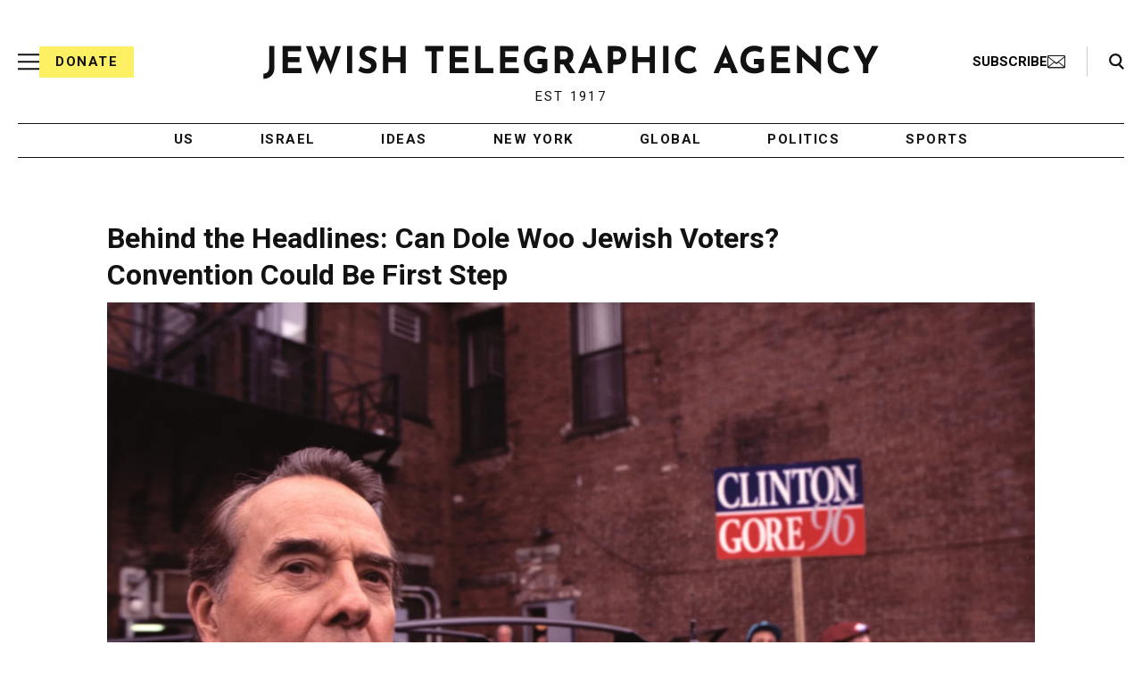

--- FILE ---
content_type: text/html; charset=utf-8
request_url: https://www.google.com/recaptcha/api2/anchor?ar=1&k=6Ld6pAMsAAAAAF2zZeBfcXtFUp1rPN8jbTR9-ads&co=aHR0cHM6Ly93d3cuanRhLm9yZzo0NDM.&hl=en&v=PoyoqOPhxBO7pBk68S4YbpHZ&size=normal&anchor-ms=20000&execute-ms=30000&cb=7bhs6qgscfp1
body_size: 49292
content:
<!DOCTYPE HTML><html dir="ltr" lang="en"><head><meta http-equiv="Content-Type" content="text/html; charset=UTF-8">
<meta http-equiv="X-UA-Compatible" content="IE=edge">
<title>reCAPTCHA</title>
<style type="text/css">
/* cyrillic-ext */
@font-face {
  font-family: 'Roboto';
  font-style: normal;
  font-weight: 400;
  font-stretch: 100%;
  src: url(//fonts.gstatic.com/s/roboto/v48/KFO7CnqEu92Fr1ME7kSn66aGLdTylUAMa3GUBHMdazTgWw.woff2) format('woff2');
  unicode-range: U+0460-052F, U+1C80-1C8A, U+20B4, U+2DE0-2DFF, U+A640-A69F, U+FE2E-FE2F;
}
/* cyrillic */
@font-face {
  font-family: 'Roboto';
  font-style: normal;
  font-weight: 400;
  font-stretch: 100%;
  src: url(//fonts.gstatic.com/s/roboto/v48/KFO7CnqEu92Fr1ME7kSn66aGLdTylUAMa3iUBHMdazTgWw.woff2) format('woff2');
  unicode-range: U+0301, U+0400-045F, U+0490-0491, U+04B0-04B1, U+2116;
}
/* greek-ext */
@font-face {
  font-family: 'Roboto';
  font-style: normal;
  font-weight: 400;
  font-stretch: 100%;
  src: url(//fonts.gstatic.com/s/roboto/v48/KFO7CnqEu92Fr1ME7kSn66aGLdTylUAMa3CUBHMdazTgWw.woff2) format('woff2');
  unicode-range: U+1F00-1FFF;
}
/* greek */
@font-face {
  font-family: 'Roboto';
  font-style: normal;
  font-weight: 400;
  font-stretch: 100%;
  src: url(//fonts.gstatic.com/s/roboto/v48/KFO7CnqEu92Fr1ME7kSn66aGLdTylUAMa3-UBHMdazTgWw.woff2) format('woff2');
  unicode-range: U+0370-0377, U+037A-037F, U+0384-038A, U+038C, U+038E-03A1, U+03A3-03FF;
}
/* math */
@font-face {
  font-family: 'Roboto';
  font-style: normal;
  font-weight: 400;
  font-stretch: 100%;
  src: url(//fonts.gstatic.com/s/roboto/v48/KFO7CnqEu92Fr1ME7kSn66aGLdTylUAMawCUBHMdazTgWw.woff2) format('woff2');
  unicode-range: U+0302-0303, U+0305, U+0307-0308, U+0310, U+0312, U+0315, U+031A, U+0326-0327, U+032C, U+032F-0330, U+0332-0333, U+0338, U+033A, U+0346, U+034D, U+0391-03A1, U+03A3-03A9, U+03B1-03C9, U+03D1, U+03D5-03D6, U+03F0-03F1, U+03F4-03F5, U+2016-2017, U+2034-2038, U+203C, U+2040, U+2043, U+2047, U+2050, U+2057, U+205F, U+2070-2071, U+2074-208E, U+2090-209C, U+20D0-20DC, U+20E1, U+20E5-20EF, U+2100-2112, U+2114-2115, U+2117-2121, U+2123-214F, U+2190, U+2192, U+2194-21AE, U+21B0-21E5, U+21F1-21F2, U+21F4-2211, U+2213-2214, U+2216-22FF, U+2308-230B, U+2310, U+2319, U+231C-2321, U+2336-237A, U+237C, U+2395, U+239B-23B7, U+23D0, U+23DC-23E1, U+2474-2475, U+25AF, U+25B3, U+25B7, U+25BD, U+25C1, U+25CA, U+25CC, U+25FB, U+266D-266F, U+27C0-27FF, U+2900-2AFF, U+2B0E-2B11, U+2B30-2B4C, U+2BFE, U+3030, U+FF5B, U+FF5D, U+1D400-1D7FF, U+1EE00-1EEFF;
}
/* symbols */
@font-face {
  font-family: 'Roboto';
  font-style: normal;
  font-weight: 400;
  font-stretch: 100%;
  src: url(//fonts.gstatic.com/s/roboto/v48/KFO7CnqEu92Fr1ME7kSn66aGLdTylUAMaxKUBHMdazTgWw.woff2) format('woff2');
  unicode-range: U+0001-000C, U+000E-001F, U+007F-009F, U+20DD-20E0, U+20E2-20E4, U+2150-218F, U+2190, U+2192, U+2194-2199, U+21AF, U+21E6-21F0, U+21F3, U+2218-2219, U+2299, U+22C4-22C6, U+2300-243F, U+2440-244A, U+2460-24FF, U+25A0-27BF, U+2800-28FF, U+2921-2922, U+2981, U+29BF, U+29EB, U+2B00-2BFF, U+4DC0-4DFF, U+FFF9-FFFB, U+10140-1018E, U+10190-1019C, U+101A0, U+101D0-101FD, U+102E0-102FB, U+10E60-10E7E, U+1D2C0-1D2D3, U+1D2E0-1D37F, U+1F000-1F0FF, U+1F100-1F1AD, U+1F1E6-1F1FF, U+1F30D-1F30F, U+1F315, U+1F31C, U+1F31E, U+1F320-1F32C, U+1F336, U+1F378, U+1F37D, U+1F382, U+1F393-1F39F, U+1F3A7-1F3A8, U+1F3AC-1F3AF, U+1F3C2, U+1F3C4-1F3C6, U+1F3CA-1F3CE, U+1F3D4-1F3E0, U+1F3ED, U+1F3F1-1F3F3, U+1F3F5-1F3F7, U+1F408, U+1F415, U+1F41F, U+1F426, U+1F43F, U+1F441-1F442, U+1F444, U+1F446-1F449, U+1F44C-1F44E, U+1F453, U+1F46A, U+1F47D, U+1F4A3, U+1F4B0, U+1F4B3, U+1F4B9, U+1F4BB, U+1F4BF, U+1F4C8-1F4CB, U+1F4D6, U+1F4DA, U+1F4DF, U+1F4E3-1F4E6, U+1F4EA-1F4ED, U+1F4F7, U+1F4F9-1F4FB, U+1F4FD-1F4FE, U+1F503, U+1F507-1F50B, U+1F50D, U+1F512-1F513, U+1F53E-1F54A, U+1F54F-1F5FA, U+1F610, U+1F650-1F67F, U+1F687, U+1F68D, U+1F691, U+1F694, U+1F698, U+1F6AD, U+1F6B2, U+1F6B9-1F6BA, U+1F6BC, U+1F6C6-1F6CF, U+1F6D3-1F6D7, U+1F6E0-1F6EA, U+1F6F0-1F6F3, U+1F6F7-1F6FC, U+1F700-1F7FF, U+1F800-1F80B, U+1F810-1F847, U+1F850-1F859, U+1F860-1F887, U+1F890-1F8AD, U+1F8B0-1F8BB, U+1F8C0-1F8C1, U+1F900-1F90B, U+1F93B, U+1F946, U+1F984, U+1F996, U+1F9E9, U+1FA00-1FA6F, U+1FA70-1FA7C, U+1FA80-1FA89, U+1FA8F-1FAC6, U+1FACE-1FADC, U+1FADF-1FAE9, U+1FAF0-1FAF8, U+1FB00-1FBFF;
}
/* vietnamese */
@font-face {
  font-family: 'Roboto';
  font-style: normal;
  font-weight: 400;
  font-stretch: 100%;
  src: url(//fonts.gstatic.com/s/roboto/v48/KFO7CnqEu92Fr1ME7kSn66aGLdTylUAMa3OUBHMdazTgWw.woff2) format('woff2');
  unicode-range: U+0102-0103, U+0110-0111, U+0128-0129, U+0168-0169, U+01A0-01A1, U+01AF-01B0, U+0300-0301, U+0303-0304, U+0308-0309, U+0323, U+0329, U+1EA0-1EF9, U+20AB;
}
/* latin-ext */
@font-face {
  font-family: 'Roboto';
  font-style: normal;
  font-weight: 400;
  font-stretch: 100%;
  src: url(//fonts.gstatic.com/s/roboto/v48/KFO7CnqEu92Fr1ME7kSn66aGLdTylUAMa3KUBHMdazTgWw.woff2) format('woff2');
  unicode-range: U+0100-02BA, U+02BD-02C5, U+02C7-02CC, U+02CE-02D7, U+02DD-02FF, U+0304, U+0308, U+0329, U+1D00-1DBF, U+1E00-1E9F, U+1EF2-1EFF, U+2020, U+20A0-20AB, U+20AD-20C0, U+2113, U+2C60-2C7F, U+A720-A7FF;
}
/* latin */
@font-face {
  font-family: 'Roboto';
  font-style: normal;
  font-weight: 400;
  font-stretch: 100%;
  src: url(//fonts.gstatic.com/s/roboto/v48/KFO7CnqEu92Fr1ME7kSn66aGLdTylUAMa3yUBHMdazQ.woff2) format('woff2');
  unicode-range: U+0000-00FF, U+0131, U+0152-0153, U+02BB-02BC, U+02C6, U+02DA, U+02DC, U+0304, U+0308, U+0329, U+2000-206F, U+20AC, U+2122, U+2191, U+2193, U+2212, U+2215, U+FEFF, U+FFFD;
}
/* cyrillic-ext */
@font-face {
  font-family: 'Roboto';
  font-style: normal;
  font-weight: 500;
  font-stretch: 100%;
  src: url(//fonts.gstatic.com/s/roboto/v48/KFO7CnqEu92Fr1ME7kSn66aGLdTylUAMa3GUBHMdazTgWw.woff2) format('woff2');
  unicode-range: U+0460-052F, U+1C80-1C8A, U+20B4, U+2DE0-2DFF, U+A640-A69F, U+FE2E-FE2F;
}
/* cyrillic */
@font-face {
  font-family: 'Roboto';
  font-style: normal;
  font-weight: 500;
  font-stretch: 100%;
  src: url(//fonts.gstatic.com/s/roboto/v48/KFO7CnqEu92Fr1ME7kSn66aGLdTylUAMa3iUBHMdazTgWw.woff2) format('woff2');
  unicode-range: U+0301, U+0400-045F, U+0490-0491, U+04B0-04B1, U+2116;
}
/* greek-ext */
@font-face {
  font-family: 'Roboto';
  font-style: normal;
  font-weight: 500;
  font-stretch: 100%;
  src: url(//fonts.gstatic.com/s/roboto/v48/KFO7CnqEu92Fr1ME7kSn66aGLdTylUAMa3CUBHMdazTgWw.woff2) format('woff2');
  unicode-range: U+1F00-1FFF;
}
/* greek */
@font-face {
  font-family: 'Roboto';
  font-style: normal;
  font-weight: 500;
  font-stretch: 100%;
  src: url(//fonts.gstatic.com/s/roboto/v48/KFO7CnqEu92Fr1ME7kSn66aGLdTylUAMa3-UBHMdazTgWw.woff2) format('woff2');
  unicode-range: U+0370-0377, U+037A-037F, U+0384-038A, U+038C, U+038E-03A1, U+03A3-03FF;
}
/* math */
@font-face {
  font-family: 'Roboto';
  font-style: normal;
  font-weight: 500;
  font-stretch: 100%;
  src: url(//fonts.gstatic.com/s/roboto/v48/KFO7CnqEu92Fr1ME7kSn66aGLdTylUAMawCUBHMdazTgWw.woff2) format('woff2');
  unicode-range: U+0302-0303, U+0305, U+0307-0308, U+0310, U+0312, U+0315, U+031A, U+0326-0327, U+032C, U+032F-0330, U+0332-0333, U+0338, U+033A, U+0346, U+034D, U+0391-03A1, U+03A3-03A9, U+03B1-03C9, U+03D1, U+03D5-03D6, U+03F0-03F1, U+03F4-03F5, U+2016-2017, U+2034-2038, U+203C, U+2040, U+2043, U+2047, U+2050, U+2057, U+205F, U+2070-2071, U+2074-208E, U+2090-209C, U+20D0-20DC, U+20E1, U+20E5-20EF, U+2100-2112, U+2114-2115, U+2117-2121, U+2123-214F, U+2190, U+2192, U+2194-21AE, U+21B0-21E5, U+21F1-21F2, U+21F4-2211, U+2213-2214, U+2216-22FF, U+2308-230B, U+2310, U+2319, U+231C-2321, U+2336-237A, U+237C, U+2395, U+239B-23B7, U+23D0, U+23DC-23E1, U+2474-2475, U+25AF, U+25B3, U+25B7, U+25BD, U+25C1, U+25CA, U+25CC, U+25FB, U+266D-266F, U+27C0-27FF, U+2900-2AFF, U+2B0E-2B11, U+2B30-2B4C, U+2BFE, U+3030, U+FF5B, U+FF5D, U+1D400-1D7FF, U+1EE00-1EEFF;
}
/* symbols */
@font-face {
  font-family: 'Roboto';
  font-style: normal;
  font-weight: 500;
  font-stretch: 100%;
  src: url(//fonts.gstatic.com/s/roboto/v48/KFO7CnqEu92Fr1ME7kSn66aGLdTylUAMaxKUBHMdazTgWw.woff2) format('woff2');
  unicode-range: U+0001-000C, U+000E-001F, U+007F-009F, U+20DD-20E0, U+20E2-20E4, U+2150-218F, U+2190, U+2192, U+2194-2199, U+21AF, U+21E6-21F0, U+21F3, U+2218-2219, U+2299, U+22C4-22C6, U+2300-243F, U+2440-244A, U+2460-24FF, U+25A0-27BF, U+2800-28FF, U+2921-2922, U+2981, U+29BF, U+29EB, U+2B00-2BFF, U+4DC0-4DFF, U+FFF9-FFFB, U+10140-1018E, U+10190-1019C, U+101A0, U+101D0-101FD, U+102E0-102FB, U+10E60-10E7E, U+1D2C0-1D2D3, U+1D2E0-1D37F, U+1F000-1F0FF, U+1F100-1F1AD, U+1F1E6-1F1FF, U+1F30D-1F30F, U+1F315, U+1F31C, U+1F31E, U+1F320-1F32C, U+1F336, U+1F378, U+1F37D, U+1F382, U+1F393-1F39F, U+1F3A7-1F3A8, U+1F3AC-1F3AF, U+1F3C2, U+1F3C4-1F3C6, U+1F3CA-1F3CE, U+1F3D4-1F3E0, U+1F3ED, U+1F3F1-1F3F3, U+1F3F5-1F3F7, U+1F408, U+1F415, U+1F41F, U+1F426, U+1F43F, U+1F441-1F442, U+1F444, U+1F446-1F449, U+1F44C-1F44E, U+1F453, U+1F46A, U+1F47D, U+1F4A3, U+1F4B0, U+1F4B3, U+1F4B9, U+1F4BB, U+1F4BF, U+1F4C8-1F4CB, U+1F4D6, U+1F4DA, U+1F4DF, U+1F4E3-1F4E6, U+1F4EA-1F4ED, U+1F4F7, U+1F4F9-1F4FB, U+1F4FD-1F4FE, U+1F503, U+1F507-1F50B, U+1F50D, U+1F512-1F513, U+1F53E-1F54A, U+1F54F-1F5FA, U+1F610, U+1F650-1F67F, U+1F687, U+1F68D, U+1F691, U+1F694, U+1F698, U+1F6AD, U+1F6B2, U+1F6B9-1F6BA, U+1F6BC, U+1F6C6-1F6CF, U+1F6D3-1F6D7, U+1F6E0-1F6EA, U+1F6F0-1F6F3, U+1F6F7-1F6FC, U+1F700-1F7FF, U+1F800-1F80B, U+1F810-1F847, U+1F850-1F859, U+1F860-1F887, U+1F890-1F8AD, U+1F8B0-1F8BB, U+1F8C0-1F8C1, U+1F900-1F90B, U+1F93B, U+1F946, U+1F984, U+1F996, U+1F9E9, U+1FA00-1FA6F, U+1FA70-1FA7C, U+1FA80-1FA89, U+1FA8F-1FAC6, U+1FACE-1FADC, U+1FADF-1FAE9, U+1FAF0-1FAF8, U+1FB00-1FBFF;
}
/* vietnamese */
@font-face {
  font-family: 'Roboto';
  font-style: normal;
  font-weight: 500;
  font-stretch: 100%;
  src: url(//fonts.gstatic.com/s/roboto/v48/KFO7CnqEu92Fr1ME7kSn66aGLdTylUAMa3OUBHMdazTgWw.woff2) format('woff2');
  unicode-range: U+0102-0103, U+0110-0111, U+0128-0129, U+0168-0169, U+01A0-01A1, U+01AF-01B0, U+0300-0301, U+0303-0304, U+0308-0309, U+0323, U+0329, U+1EA0-1EF9, U+20AB;
}
/* latin-ext */
@font-face {
  font-family: 'Roboto';
  font-style: normal;
  font-weight: 500;
  font-stretch: 100%;
  src: url(//fonts.gstatic.com/s/roboto/v48/KFO7CnqEu92Fr1ME7kSn66aGLdTylUAMa3KUBHMdazTgWw.woff2) format('woff2');
  unicode-range: U+0100-02BA, U+02BD-02C5, U+02C7-02CC, U+02CE-02D7, U+02DD-02FF, U+0304, U+0308, U+0329, U+1D00-1DBF, U+1E00-1E9F, U+1EF2-1EFF, U+2020, U+20A0-20AB, U+20AD-20C0, U+2113, U+2C60-2C7F, U+A720-A7FF;
}
/* latin */
@font-face {
  font-family: 'Roboto';
  font-style: normal;
  font-weight: 500;
  font-stretch: 100%;
  src: url(//fonts.gstatic.com/s/roboto/v48/KFO7CnqEu92Fr1ME7kSn66aGLdTylUAMa3yUBHMdazQ.woff2) format('woff2');
  unicode-range: U+0000-00FF, U+0131, U+0152-0153, U+02BB-02BC, U+02C6, U+02DA, U+02DC, U+0304, U+0308, U+0329, U+2000-206F, U+20AC, U+2122, U+2191, U+2193, U+2212, U+2215, U+FEFF, U+FFFD;
}
/* cyrillic-ext */
@font-face {
  font-family: 'Roboto';
  font-style: normal;
  font-weight: 900;
  font-stretch: 100%;
  src: url(//fonts.gstatic.com/s/roboto/v48/KFO7CnqEu92Fr1ME7kSn66aGLdTylUAMa3GUBHMdazTgWw.woff2) format('woff2');
  unicode-range: U+0460-052F, U+1C80-1C8A, U+20B4, U+2DE0-2DFF, U+A640-A69F, U+FE2E-FE2F;
}
/* cyrillic */
@font-face {
  font-family: 'Roboto';
  font-style: normal;
  font-weight: 900;
  font-stretch: 100%;
  src: url(//fonts.gstatic.com/s/roboto/v48/KFO7CnqEu92Fr1ME7kSn66aGLdTylUAMa3iUBHMdazTgWw.woff2) format('woff2');
  unicode-range: U+0301, U+0400-045F, U+0490-0491, U+04B0-04B1, U+2116;
}
/* greek-ext */
@font-face {
  font-family: 'Roboto';
  font-style: normal;
  font-weight: 900;
  font-stretch: 100%;
  src: url(//fonts.gstatic.com/s/roboto/v48/KFO7CnqEu92Fr1ME7kSn66aGLdTylUAMa3CUBHMdazTgWw.woff2) format('woff2');
  unicode-range: U+1F00-1FFF;
}
/* greek */
@font-face {
  font-family: 'Roboto';
  font-style: normal;
  font-weight: 900;
  font-stretch: 100%;
  src: url(//fonts.gstatic.com/s/roboto/v48/KFO7CnqEu92Fr1ME7kSn66aGLdTylUAMa3-UBHMdazTgWw.woff2) format('woff2');
  unicode-range: U+0370-0377, U+037A-037F, U+0384-038A, U+038C, U+038E-03A1, U+03A3-03FF;
}
/* math */
@font-face {
  font-family: 'Roboto';
  font-style: normal;
  font-weight: 900;
  font-stretch: 100%;
  src: url(//fonts.gstatic.com/s/roboto/v48/KFO7CnqEu92Fr1ME7kSn66aGLdTylUAMawCUBHMdazTgWw.woff2) format('woff2');
  unicode-range: U+0302-0303, U+0305, U+0307-0308, U+0310, U+0312, U+0315, U+031A, U+0326-0327, U+032C, U+032F-0330, U+0332-0333, U+0338, U+033A, U+0346, U+034D, U+0391-03A1, U+03A3-03A9, U+03B1-03C9, U+03D1, U+03D5-03D6, U+03F0-03F1, U+03F4-03F5, U+2016-2017, U+2034-2038, U+203C, U+2040, U+2043, U+2047, U+2050, U+2057, U+205F, U+2070-2071, U+2074-208E, U+2090-209C, U+20D0-20DC, U+20E1, U+20E5-20EF, U+2100-2112, U+2114-2115, U+2117-2121, U+2123-214F, U+2190, U+2192, U+2194-21AE, U+21B0-21E5, U+21F1-21F2, U+21F4-2211, U+2213-2214, U+2216-22FF, U+2308-230B, U+2310, U+2319, U+231C-2321, U+2336-237A, U+237C, U+2395, U+239B-23B7, U+23D0, U+23DC-23E1, U+2474-2475, U+25AF, U+25B3, U+25B7, U+25BD, U+25C1, U+25CA, U+25CC, U+25FB, U+266D-266F, U+27C0-27FF, U+2900-2AFF, U+2B0E-2B11, U+2B30-2B4C, U+2BFE, U+3030, U+FF5B, U+FF5D, U+1D400-1D7FF, U+1EE00-1EEFF;
}
/* symbols */
@font-face {
  font-family: 'Roboto';
  font-style: normal;
  font-weight: 900;
  font-stretch: 100%;
  src: url(//fonts.gstatic.com/s/roboto/v48/KFO7CnqEu92Fr1ME7kSn66aGLdTylUAMaxKUBHMdazTgWw.woff2) format('woff2');
  unicode-range: U+0001-000C, U+000E-001F, U+007F-009F, U+20DD-20E0, U+20E2-20E4, U+2150-218F, U+2190, U+2192, U+2194-2199, U+21AF, U+21E6-21F0, U+21F3, U+2218-2219, U+2299, U+22C4-22C6, U+2300-243F, U+2440-244A, U+2460-24FF, U+25A0-27BF, U+2800-28FF, U+2921-2922, U+2981, U+29BF, U+29EB, U+2B00-2BFF, U+4DC0-4DFF, U+FFF9-FFFB, U+10140-1018E, U+10190-1019C, U+101A0, U+101D0-101FD, U+102E0-102FB, U+10E60-10E7E, U+1D2C0-1D2D3, U+1D2E0-1D37F, U+1F000-1F0FF, U+1F100-1F1AD, U+1F1E6-1F1FF, U+1F30D-1F30F, U+1F315, U+1F31C, U+1F31E, U+1F320-1F32C, U+1F336, U+1F378, U+1F37D, U+1F382, U+1F393-1F39F, U+1F3A7-1F3A8, U+1F3AC-1F3AF, U+1F3C2, U+1F3C4-1F3C6, U+1F3CA-1F3CE, U+1F3D4-1F3E0, U+1F3ED, U+1F3F1-1F3F3, U+1F3F5-1F3F7, U+1F408, U+1F415, U+1F41F, U+1F426, U+1F43F, U+1F441-1F442, U+1F444, U+1F446-1F449, U+1F44C-1F44E, U+1F453, U+1F46A, U+1F47D, U+1F4A3, U+1F4B0, U+1F4B3, U+1F4B9, U+1F4BB, U+1F4BF, U+1F4C8-1F4CB, U+1F4D6, U+1F4DA, U+1F4DF, U+1F4E3-1F4E6, U+1F4EA-1F4ED, U+1F4F7, U+1F4F9-1F4FB, U+1F4FD-1F4FE, U+1F503, U+1F507-1F50B, U+1F50D, U+1F512-1F513, U+1F53E-1F54A, U+1F54F-1F5FA, U+1F610, U+1F650-1F67F, U+1F687, U+1F68D, U+1F691, U+1F694, U+1F698, U+1F6AD, U+1F6B2, U+1F6B9-1F6BA, U+1F6BC, U+1F6C6-1F6CF, U+1F6D3-1F6D7, U+1F6E0-1F6EA, U+1F6F0-1F6F3, U+1F6F7-1F6FC, U+1F700-1F7FF, U+1F800-1F80B, U+1F810-1F847, U+1F850-1F859, U+1F860-1F887, U+1F890-1F8AD, U+1F8B0-1F8BB, U+1F8C0-1F8C1, U+1F900-1F90B, U+1F93B, U+1F946, U+1F984, U+1F996, U+1F9E9, U+1FA00-1FA6F, U+1FA70-1FA7C, U+1FA80-1FA89, U+1FA8F-1FAC6, U+1FACE-1FADC, U+1FADF-1FAE9, U+1FAF0-1FAF8, U+1FB00-1FBFF;
}
/* vietnamese */
@font-face {
  font-family: 'Roboto';
  font-style: normal;
  font-weight: 900;
  font-stretch: 100%;
  src: url(//fonts.gstatic.com/s/roboto/v48/KFO7CnqEu92Fr1ME7kSn66aGLdTylUAMa3OUBHMdazTgWw.woff2) format('woff2');
  unicode-range: U+0102-0103, U+0110-0111, U+0128-0129, U+0168-0169, U+01A0-01A1, U+01AF-01B0, U+0300-0301, U+0303-0304, U+0308-0309, U+0323, U+0329, U+1EA0-1EF9, U+20AB;
}
/* latin-ext */
@font-face {
  font-family: 'Roboto';
  font-style: normal;
  font-weight: 900;
  font-stretch: 100%;
  src: url(//fonts.gstatic.com/s/roboto/v48/KFO7CnqEu92Fr1ME7kSn66aGLdTylUAMa3KUBHMdazTgWw.woff2) format('woff2');
  unicode-range: U+0100-02BA, U+02BD-02C5, U+02C7-02CC, U+02CE-02D7, U+02DD-02FF, U+0304, U+0308, U+0329, U+1D00-1DBF, U+1E00-1E9F, U+1EF2-1EFF, U+2020, U+20A0-20AB, U+20AD-20C0, U+2113, U+2C60-2C7F, U+A720-A7FF;
}
/* latin */
@font-face {
  font-family: 'Roboto';
  font-style: normal;
  font-weight: 900;
  font-stretch: 100%;
  src: url(//fonts.gstatic.com/s/roboto/v48/KFO7CnqEu92Fr1ME7kSn66aGLdTylUAMa3yUBHMdazQ.woff2) format('woff2');
  unicode-range: U+0000-00FF, U+0131, U+0152-0153, U+02BB-02BC, U+02C6, U+02DA, U+02DC, U+0304, U+0308, U+0329, U+2000-206F, U+20AC, U+2122, U+2191, U+2193, U+2212, U+2215, U+FEFF, U+FFFD;
}

</style>
<link rel="stylesheet" type="text/css" href="https://www.gstatic.com/recaptcha/releases/PoyoqOPhxBO7pBk68S4YbpHZ/styles__ltr.css">
<script nonce="IX8KvP6B80TammuraNN_YQ" type="text/javascript">window['__recaptcha_api'] = 'https://www.google.com/recaptcha/api2/';</script>
<script type="text/javascript" src="https://www.gstatic.com/recaptcha/releases/PoyoqOPhxBO7pBk68S4YbpHZ/recaptcha__en.js" nonce="IX8KvP6B80TammuraNN_YQ">
      
    </script></head>
<body><div id="rc-anchor-alert" class="rc-anchor-alert"></div>
<input type="hidden" id="recaptcha-token" value="[base64]">
<script type="text/javascript" nonce="IX8KvP6B80TammuraNN_YQ">
      recaptcha.anchor.Main.init("[\x22ainput\x22,[\x22bgdata\x22,\x22\x22,\[base64]/[base64]/[base64]/[base64]/cjw8ejpyPj4+eil9Y2F0Y2gobCl7dGhyb3cgbDt9fSxIPWZ1bmN0aW9uKHcsdCx6KXtpZih3PT0xOTR8fHc9PTIwOCl0LnZbd10/dC52W3ddLmNvbmNhdCh6KTp0LnZbd109b2Yoeix0KTtlbHNle2lmKHQuYkImJnchPTMxNylyZXR1cm47dz09NjZ8fHc9PTEyMnx8dz09NDcwfHx3PT00NHx8dz09NDE2fHx3PT0zOTd8fHc9PTQyMXx8dz09Njh8fHc9PTcwfHx3PT0xODQ/[base64]/[base64]/[base64]/bmV3IGRbVl0oSlswXSk6cD09Mj9uZXcgZFtWXShKWzBdLEpbMV0pOnA9PTM/bmV3IGRbVl0oSlswXSxKWzFdLEpbMl0pOnA9PTQ/[base64]/[base64]/[base64]/[base64]\x22,\[base64]\x22,\x22QcORL8OCLcKvDyLDqsOdXFtsJyBDwpJYBBFWDMKOwoJyQhZOw408w7vCqwjDglFYwqVebzrCisKJwrE/IcO1woohwrvDvE3CswFEPVfCrMKkC8OyOFDDqFPDlS02w7/CqVp2J8K4wrN8XD7DosOowovDtMOkw7DCpMO5f8OAHMKEUcO5ZMOAwrREYMKkdSwIwo/DtGrDuMKtVcOLw7gyUsOlT8OXw4hEw701woXCncKbYCDDuzbCqw4WwqTCn3/CrsOxScO8wqsfUMKmGSZfw6oMdMOPGiAWf0dbwr3CicKww7nDk0EWR8KSwpdNIUTDjTQNVMOxSsKVwp97wpFcw6F7wobDqcKbKcOnT8KxwqzDj1nDmEIQwqPCqMKMAcOcRsOCVcO7QcOpEMKASsOjIzFSfMOdOAtJBEM/[base64]/[base64]/Y8K1IkbCmzDDsEoqUMKfTUbCixJkLMKdOsKNw4vCkQTDqHEtwqEEwrNRw7Nkw6PDpsO1w6/Do8K/fBfDvSA2U2pRFxIkwpBfwokJwpdGw5tCBB7CtjnCtcK0wosiw5liw4fCrkQAw4bClwnDm8Kaw6bCvkrDqSrCuMOdFQBXM8OHw5lDwqjCtcOCwoEtwrZJw7ExSMOJwo/Dq8KANWrCkMOnwpQlw5rDmQAGw6rDn8KBMkQzVznCsDN9cMOFW0XDvMKQwqzCkhXCm8OYw4HCrcKowpIsfsKUZ8KnAcOZwqrDh3h2wpR7wo/[base64]/F8KadcKrwqbDtMKiwoggwrvDpmI0w6XDs8OLw5gVFsOEfcK2b3LCt8OwFMK2wo8lLgUJbMKXw7pswr5nQsKycsKiw7PCvxvCocKLJ8O/aG/DjcOKYsKyHMOAw5FMwr/CtsOAfzwkasOISzkEwolCwpZIRQYTeMK4YxNgRMKvBj3Dpl7CtsKzw5JHw5/CgsKjw7PDiMK/PF4VwqZgS8KFAyHDusKdwrs0XwJnwpvClmPDqmwoIcODw7d7wrBOTMKPT8O5w4rChkNqfwVIDmTDv1LDvSvCjMOCwp7DsMKTJ8KuRX1lwobCggYXBcKgw4bCsVYMDWvCpRM2woQtEcKTP2/[base64]/w6TCq8KoeWDDk8KQWsK3wrB7wpkSw6/CujMzwpMmwqfDoihhw47DsMObwrVtfAzDjn4Rw7jChG/Dg1rCmcO1JsKzW8KLwrvCpcKMwqHChMKkCcKwwq/Dm8Kaw4VQw5ZgRgwATEEJdMOhchzDj8KcV8Kdw49XLwNawpx4MsOXIcOPecOWw5MewpdRM8OIwolJF8Ksw6Q+w7BFScKNWMOMP8OCOE5JwpPCp1DDp8KewprDpcKMecK6ZFA+OkwoZFJ5wr0/[base64]/wonDvMKoGcKzYMO/CcK2ITzCiMKKwo/[base64]/wpBww6XDiQVZwoDDnV5bw5TCvMOLGcKjwqsDY8KWwolww79gw5nDscOww6tLIsKhw4vCvsKuwphYwr7CssOvw6jDlnbCtB80DxbDp11TRxpGPMOcXcOCw7g5wo1zwoXDjU4Yw48swrzDvCnCiMKUwp7Dl8OhH8OIw6hKwoh/MURJI8Omw4YwwpHDpMKMwrLCo17Di8OTHREtSsOHCB9KVBUhZh/DrRoqw7rClE0zA8KIIMO4w7rCk1/[base64]/DnRQnworDjWDDnX/[base64]/DhlhDAcOFdzTCkEUNwpvCpmJQw7t/e8K1OETCqw7DucOARFjChE0qw6VuVcKWEsKydkwLb1zCs2vCgMOKV0DCmB7DrVx7dsKzw7wywpDCicOUZXFAETBMAsK7w7bCq8KUwoLDqQ9Rw5dER0jCvMOKIX/Dq8OvwohTAMOcwq/CgDAnQcK3OmTDrg7CucKiTCxmw7ljakfDny4owoPCiyjCjRFbw7N9w5jDs2MRI8O/XcOmwrUkw5sNw4k4wovCi8K2woPCtgXDt8OoayLDqsOKNcKzY03DqDQCwpUYf8KDw6PCn8ONw7JkwodlwpM6RCzDgmPCuE0jw5DDmMODScOqJVUWwrAmwqHChsKWwqDCmMKEw7HCgMKWwqdUw4wgInszwpgGNMOTwozDmQRmYDw2KMOPw6nDpMKAFmXDtB7DsRx+R8K/[base64]/Cv8OpwrPDlcOYwr/Dn8O/[base64]/CjMOJfXnDlsKcYcKceVDDvTEnZsKJw5nDhwvDscKxFHwyw5ldwrk0w7wsG0NIwrpow6TDoUdjK8OoS8K+woNnU0k6AFPDn0cAwprDtEHDgMKOd2vDh8O4AcK/[base64]/DmMK2w6h8Ryhsw4vCvDdTw6VtXjsTwp7Du8KRw6/[base64]/CrcOjw7BGwrzCsgQaNQR4wpLCt8ODw7/ClkPCjQfDs8Oxwo9nw6rCgB5lwp/[base64]/DksKrwr/CtsOgfE5sworDicKpw4AzUnjChcOKRgnCmsODSx7ChMOawp4bP8OmUcKWw4onT3nClcKrw4/DgnDCp8KAw6jDuXjDmsK/w4RyX1oyGlwGw7jDkMOpZG/[base64]/wrRRw6k/[base64]/w4E7woo5wqbCpMKqw797wrI6w53Dh8KzKcKaS8K9fjXDlsKxw7MvBnnCrsOSOFHDpCDDjULCq2onXRrChSzDu019JVZ3Z8OeTMOnw4wyE2/CpSNgV8K5bBJZwqU/w4rDscK8CsKQwozCqMKNw59Nw6hZO8OGdGrCqMOhZ8OBw7bDuUvCs8ODwrUQLsORMmnCh8K0Kzt4H8OuwrnCjCzDmMKHR2YZwojDvXLCnsO+wpnDjsOyUQbDtcKtwpbDpl/CpFI6w4jDmsKFwoI2w7c6wrzDscKjwpXDuUnDsMOOwrfDnWImwq48wqJzw7TDt8KARcKsw5sBCsOpesKtfB/ChMKSwoAqw73CmmDCjTwZBQvCqhwjwqTDoitkURHClwvCucOtXMOMwqIceg3DgMK2NGh6w7HCoMO3w7/[base64]/Dq8OlPcKbElhgBsO8w5jDh8KLw5NKw5nDqMKSdAjDnkUmWC0+JsOzw6hqw5zCulrDrcKADsOfe8OwGFV/wqRiTiR0eFtbwoEJw5LDlMK8C8OUwpLCim/[base64]/wqjDjWHCrTDChQcOb8Knw41ow6rDpDvDrXfCmWQAA3nDuxvDg3tQw5MqH27Cj8OywrXDnMOBwrxLJMOGNsOMA8OnW8KbwqUaw513KcO3w4EZwq/DsHo0AsKTWsKiO8KoFwPCgsKZGybDpMKFwq7CqkDCpE0ic8OSwpLDnwAbbQ5fwrjCqsOOwqoiw5A6wpHCgyUqw7/DvsOqwo4qOHfCjMKMH0xvMSLDv8OOw6kLwrBsD8KwRWDCo3c2a8KDw5fDlm9ZBFkGw4bClRFewq0OwpzCuUrCi15DG8KGTVTCoMK4wqgrJCHCpWTCtw4XwrnDtcKnKsOSw5hDwrnCn8KKBikeGcOywrXCrcK/[base64]/DnRBvLcK8w7PCqRfCilV/w4kMw7ANDFdfw7/[base64]/VcOswrvDk8KUBQxqw78pHsKGIkTDvy5VdEzCkcK9C1PCrsKkw7zDj21jwp/CuMOcwqAgwpbCkcO9wonDq8KbNMKEIWheS8KxwpclHy/CpsOZwovCvQPDhMKFw47CpsKrGUt0Sy/CpxzCusKMACrDpjbDhy7DlMODw7Z6wqRBw6DDlsKWw4HCjsK/XjLDs8KSw7FjBCQZwqQ8JsORZ8KRO8OCwrMNwoLDs8OCwqF2VcKmw73DvBUhwpDCksORWsK6w7RrdsOWN8K3AMOxdMKPw7/DrRTDhsKiN8OdfzbCsSfDugguwptew6zDsFTChEDCrcK3ecOzahvDicOSC8K3UMO5GwzCkMOxwpPDoHtJHsOzMsO+w53DphHDvsOTwrDCiMK2aMKhw5TCuMOOw7PDkDYTOMKFIcOmHCQ/RcOEYD/Di23Cj8KFbcKyZcKywqnCl8KcIzDCscOhwrHCjCR1w47Cr0IfeMObTQ5qwpXDvCXCrsKzw7fChsOUw7diCsO/wqXCrcKEPsOKwoI+wq7DqMKawp7CncKDDQcww6Nedm3Ds37ClXXCgmLDmGvDncOlagUjw4PCqkHDuF0kaQ7Dj8ODG8O8wpLCt8K4JcORw7jDpcOzw45gcldkZ28oRy8bw5/Dn8O0w6vDtHQAcSI6w5fCswpkWcOgfEhASMOlOl8JfhbCq8OZwqo3H37Dh2jDu0HDpcOWfcKpwrpKTMOPw7HCqVvCmQvCoijDocKLLhs/[base64]/Dg0DCrsOCfUjCnMOKUWTCqsKlDlQXw6TDucOTwo7Dl8O6IkoWacKdw6B+C1I4wps5OcORX8K+w6FoVMKjKxMJW8O4JsK6w4rCvcO7w6UOb8KcCDfCk8K/DwbCtcKiwoPCgWnChMOQFVZFPsO1w73DtV9Kw4LCoMOuB8O4w5EDCsOyQGPCs8Oxw6bDviTDhTgxwr9WRH9ww5HCgFRXwpp5w7HCnsO8w5rDucOsTEBnw582wo17GMKnflTChAnDlhRawqzCmcKkOMO1e2R2w7Bpwr/CnEgcLBkSeDFfwpvDhcKsHsOOwqLCscKZNRkJKSpLNEbDtRHDoMOadmrCjsOfS8KNT8K9wp40w7UVwpPDv0RjJsOiwpkPTsOSw7zCp8OVNsOBYhPDqsKADRXClMOMLMOLw67Drk7Ck8OHw7TDhlvDmSDCoVDDjxUQwq1Ow7o/ScOjwpYxWihdwoLDjQrDh8KaYMKsMHTDr8Olw53DpX1HwoV4fsKiwrc3woFACMOuB8Oawp1IfXUEB8KCw6lra8OBw5HCmsO6UcKfPcKKw4DCk0AKIVJSw4tsVEPDmSbDtExXwpLDpG9aYsO/w6fDkMO2w4NIw5XCnGpVKMKBd8K3wqROw77DnsOZwr/[base64]/V8ONH8O/wrPCicK9w4bDjmzDkWxfKsO7QcKSJMOUIMOiLcKUw7cDwrppwrXDncOXQy0IXMKlw5TCslLDrVVjF8KtAzMhDVLDp0sfGUnDth/DusOQw7vConBHwqfCim0NYlFYcsOYwpwzw5N4w4FFA0vClUI1wrlOZV/CjAXDiAPDiMOhw53CkQJ9GMOowqDCm8OID3AVVns0w5ZhRcOuw5/[base64]/w78RdMKpw7XDh8Kqwp/Ct3HCjXlDIWpVQMKKWMOhe8O0ScOVwrY9w50Kw6AiU8Opw7V9HsOYTlFaccOvwrQLwq/CvjAwUgNLw450wqzCmzRQwq/DnsObVysbD8K0GW3CgzrClMKnBsOFFkzDpU/ChcONXcKzwoNsworCvMKAE07CrcODDmBrwpBEQDzDkAzDmw3DhkTClHF3w41iw5MQw6paw7Y8w7DCs8OpZcKSfcKkwqLDlsOMwqR/PcOKOlPDiMKSwonCh8KBwoFPIzPCnAXDqcOxHgs5w63DvsKWORfCmnzDqRR7wpfClsOodUtXU2tuwrUzwrvDt2Ucw7gFRsKIwqFlw7MJwpLDqgpUw6Q9w7DDonVjJMKPH8OBA0rDg05JdMOaw6R/wqDCjmpKw4Vqw6U9VMKnwpVBworDvcKCw7xiT0zDpQrCgsOZUmfCkcOVJ1XCt8KhwrQQcXcBDAhXw6xMZcKPQlFfHig1EcO7EMKYw4w3VD7DoUoaw74vwot5w4PCl2HCs8OGVUMZIsKlSGt9JhXDpV1MdsOPw7t0PsKQS3jDlGwLFVLDi8K/[base64]/Zn/Cg8O9DGnCicO3c0gDw6rClRc5eC7CtcOkw6obwpcrOiJKWMO7wp7DrWfDg8OiaMKsWMKaJsOPYnfDvsK0w7vDrQw+w6zDuMObwonDpjMDwpXCi8KkwphBw4J+w6XCo0cYPmfCl8ORdsKOw6xGw5TDsQ3Cr3Qiw5NYw7vChTXDqhFPKMOGE2/DqMKNRSHDtQQgD8Khwo7DqcKccMKtEkdLw4x0e8KLw67Cm8Kow7jCocKLQRZgwq/CkhIoEMKUw47CmVgMFjfDpcKgwoEJw4XDvFR2HsK0wr/CqSPDpU1JwonDvMOgw4bCtMOsw6V/XcO+dkInYsOGSHF/NB97w7vDgA1YwoNFwq1yw4jDlCZJwq3CozMtwqdwwpx0XyPDjsOywpRgw6QPGhFcwrJgw7TCgMOiIgVNEzLDgUPCkMKuwrbDkAU9w7kGw5XDgm/Dm8KMw7jDiXpmw714w54dXMK9wqrCtjTDrHwoSHl7wofCjBHDsAzDiCZZwq7CuyjCngEfwq0gw7XDhzHCuMK0V8OcwpXDn8OIwrAQGBUrw653G8KYwpjChk/ClsKkw6wcwrvCr8K4w6fDuyRYwqXDlCdLE8OdNkJewozDh8O/w4nCiixBUcKzPcOLw613UMOrHF9owq0aTMOvw5ltw5w7wqTDt0diw4PCm8KMwo3Ch8OGCBwLDcOKWCTDnjLChxxmwpXDoMO0wqjDqWPDucKRK17DtMOHwqrDqcOEclPDl0TDglBGwq7CksK0fcKPRcKWwpp/[base64]/[base64]/DlHfDncOBS2PCpHDCsBYEGMKuw7PDvmBMwofCjsK2fGJhw5jCs8ObQ8K1dnPDsA3CiDI1wolPPjjCgcO2w4EMfUvDrR/Dv8OxEBzDrcK8EANwFcOrah57wr/DlcOUXDoDw5hzRQEVw6EDFg/[base64]/wqM4woPCiMOhw6IYZA3DqDrCqlzCgMKKDMOBwpwuw6/[base64]/wqhRSiTDi8KYTChxJw59KxctF1LDnsKceVMowr5awp02YxF9wr3DlMO/ZXJ3YsKLD2VTWyJWe8OYe8KLAMOTVMOmwplaw7USwqwfwo9gw7lATE8WOSclwqAcekHDvcKrw4M5wp3CiHHDryDCgsOtw4PCuRzCssOIZ8Kaw7oJwrjCg30lCgwHJsKeFgccDMO4FcK/[base64]/[base64]/DvMKYwrXDtxV1ecOVwovDt8O2wpoedBvDnsORwrxKWcKyw6bDm8O7w43DjcO1w4PDiwrCmMKSwpB/wrd5w4wSUMOPQ8Knw7hZM8KAwpXClsOPw45IbzsVJyLCqm7Dp0PDiHTDjXcsFMOXS8O6A8ODaHZGwogJeWzCkXbCjsOSMMKiw63Cr3l/wqZPPsOWKMKWwoMLCMKAYsKXKjJJw7Flfih2f8OXw4DCnjXCrCp0w7/DncKWOcKaw5vDhg/CqMKzZcObKjN1IsK5Xw1Jw701wqEHw7V8w7Igw5ZKYsOawqUxw7DCgMOzwrI7wo3DiGwBUMKLSMOJOsK8w6rDrEooSMKNLsKdVmjCmW3DtkHCtWJublbCuDM2w7DDpl3CqVEAX8KTw5rDvsOOw6bCrjZTBsKJEi1Gw7cbw5fCiAbCvMKTwoYGw7HClsK2S8OvDMO/[base64]/wrlLw6hGPF1WwodXw7PDuMOuwrBdwqLCpcOgwp9/w6PCvyfDl8ORwpPDnmkWe8Ktw4nDikdmw7t8cMO8wqcxA8KyLxFvw7o0T8ObM08tw5QVw7htwpdDQxlfHxDDgMKOfjzCuE40wqPDrMOOw7fDn23Cr2/Cl8K6wp4Bw7nDrTZZOMO+wqwTw5zCiE/DljTDo8Kxw7LCnwXDicOCwpXDoTLDgcK8w6HDjcK6wr3DugAcUsOEwpkfw7/[base64]/CmcKJwqBhQsOSRD0uw7nCiMOdc2UvWidbZxd5wr7Crw4mFl1Za3rDnG3DtyfCsSo0wqTDn2xRw7HCjj/ClsO5w4IFUSUhHMOiBV7DpcO2wqYbYDTCiF0Cw6DDhMKJdcOyairDuAMww6IEwq4KMMOgOcO2w5TCkcOXwrF6Gyx0Rl7CiDDCvCvDj8OGw4p6E8KDw4LCrH89ASbDtkjDusKww4fDlAoBw6XCuMOSEcO0Dn97w4/CqGFcwpNCEcKdwp/Csl/DusKWwpEZQ8OswpDCi1nDnhbDgcK2EQZfwoY7M2FmVsK+wrI7Py/CtMOUwpgWw6XDn8KmKBtewq5LwqXCpMKhTj0HfsOSbhJUwr4iw63DkHkNQ8KBw6RPfl9hWipKLHs6w5MTW8OFGcOySwPCosO2Ty/Dg1TCu8OXbsOcOSASYsOtwq12YMOUKjDDk8OnFMK/w7Fowqc9JHHDncOmbMKZElbCscKAwogKw5VRwpDCk8K+wqJpf0UdasKSw4MKHcO0wpkowqRUwq1NJcO4RXvCjcO+f8KWVMOaGBPCvMOBwrDDjsObZFIfwoHDkHouKjnCqW/DvwIHw6DDhBPCrVZzLH/Cphpswo7DpcKBw7jDqBp1w5zDn8OrwoPCh3wXZsKIwrlkw4AxHMOAPTXCpsO0McK2MV3CisK4wqEIwo4kHsKHwrbDlgMsw5LCscKRLiXCsAE9w5IRw7TDv8OGw6sAworCigMZw4Qlw54MbHLCgMOGC8OrZ8OMHsKtRsKcekl/bCd8Q2rCncOkw4zCnSZRwrJCw5vDo8KbUMOvwpbChQc0wpNbX1/DqSPDmAYXw64GEjvDiw5NwrENw5dtAsOGRiRJwqsDQsOuO2Yew6xmw4nCkksYw5xIw71iw6nDkzROJA5pN8KIc8KROcKfLWgrd8O5wrDCq8OTw4IwLcKWFcK/w7vDsMOABMOcw63DkVNnL8K+TGYQc8KvwpZWOnPDmsKIwrFTaUxuwq9CQcORwo16ScOfwovDl3kCSVg4w4wQwokKMDQTXMOoI8KaDhHCmMOGw5DCgxtdOsKqfmQ4wq/[base64]/[base64]/[base64]/Wg3CmcO1wo5QwovCisOIV8Osa8KLw6DCjQZiFVfDqigJw74+w5LDjMOISzplw63CvWJHw53CgsOAO8OqdcK6egVKw7HDjRbCpVfCpCNBWcK1w51NdzM2wqJpYjLCglRJbMKxw73CmSdFw7XCjhHCpcOPwpvDrBfDn8O0NsOUw6XDoAjDjMOHwoHDjX/ClTtmwrwUwrUwOHvCk8O6w7nDusOTXMOyIC7CnsO4aTkow7QDRRPDuwLChHE9EcO/ZXTDsEPCscKowpnCh8K/XWg+wrjDtcKJw58yw4o3wqrDsgrCpMO/w4JJw7M+w6dAwr8tHMOqMBfDiMO4w7zCpcOkGMKGwqPDkUENKMK5QnDDpl9pV8KbFcOWw7heRV9Vwo8xwovCkMOhHCHDscKSasOBA8Obw6rDnSxtQcKqwpZiDF3CkCTDphLDhcKcwqJyOj3CmsKawrfDmCRjRMOMw6nDsMKTaFfDq8O+w60ZGncmw70awr/CncOIbcOLw5LChMKEw50awq54wroLw6/DnMKoVMOUf1vCkMKOSmELCF3Cmg5odizCgsK2bcOHwooBw79Fw5JVw6/[base64]/ClcKlwpAiwovCtsOKHB0Uw7VsUTAowoEDLcKdwqp1K8OEwqjCjn1mwpfDiMOZw6gZV1J/I8OXfWhHwoNIacKMw5/CtcOVw5Y2wqfCmnRuwqMNw4ZxUUk1BMKtVVnDmS7DhcO6w74Bw4Zdw6JffUdrE8KnBi3CuMKiT8OZf0BfaQPDk116wrbDlhlzJ8KWw7ZJwpVhw6QSwqdqdx9iKcK/ZMOrw55Ywoomw6vDjcKTGMKdwq5mcD42ZMK5w7pjDgQYaj43w4/DnMKIL8OvZsO5NG/[base64]/DgQdzwp3Dh8Krw5VZwqQrFcOTP8KVw6jDrmZVQAhbwq7Dg8O/wrvCvUjDtnnDnCjCqlnCsw7DnXUcwrkBdgPCssKLwp3Cl8O9woA5M27CmMK8w7TDk399HMOXw43CnzZ0wr1WJw80woAhe2PDiEVqwqkgB3pGwq7CkHIywq9mM8KzehvDpV3DgcOSw6TDj8KsdMKrwqYHwr/Cu8KTwpp4MsKsw6DCjsKRPMKecEDDlsKMC1zDuxdEbMKUwr/CocKfecKTUcOBwpbDh0bCvDHDoBbDugbCmcOYbxYGw4Uxw5/DmMKKf2rDkn7CjBYxw6nCrMOMA8KYwoAqwqN8woLCvsKMZsOqFGzCs8KAw5zDtwvCumDDlcO0w49wLMOpZ3QBaMKaO8OdDsKYFWoOBMKqwrR2FDzCqMKCXMOCw78awrcqRV5Rw6YYwr7Du8K/QcKLwrEww5PDp8KmwoPDvUcjfMKMwprCokrDocKewoQzwqNTw4nCoMOFwqrDji9gw6hJwqN/[base64]/DmQDCt8OECnbDs18pwqEgChtoDcOiw4lcX8KMw5/CtkLCsVPDjsK7w6fDsztpw7XDvgxmacOmwrPDt2/CtSNsw77Cknwxwr3CucKtZ8OSQMKAw63Cq1RXWSvDmnhzw75DYQbCgz5Awq3ChMKAPng/wq5kwrNewocWw6geIcOeRcOowp1Rwos3bG7DtXwmEsODwqvCgT5IwpNswqLDnMKiPsKmEMORG0wXwpElwo/Ch8KyccKZP05qJcOAByHDimXDjEzDscKFb8ODwpgPOcOrw5/[base64]/GMO7MHHCs8O5TgoPbMOZc2J9HR3CjMO5wqvDqHvDvsKUw61Ow7QJwqY8wqZnU3DCrsOcOsKiPcORKMKIRsKJwpMgw7BcUXkhdVY6w7TDvlzDgEZewrvCocOQQDsLFSvDpcKJOyl+LcKTcCPDrcKlOhgRwppjwqjDj8OMTxbCtXbDpcOBwrPCoMKkES/CrW3CsH/CqMOxPXbDtAsWEBnCtylNw6jDp8OlfgDDqyB5w47CjsKDw57CisK7ZndNeRA1KsKjwrNxG8O3BUJdwqw6w6DCkwzCg8OSw5FdGGocwq0gw5NNw5nClDTCucOLwrs1wpl3w6DDj3ddOkrDhQ3CkVFWIyMfV8KPwoBnUcOewrnCn8KdMsOkw6HCrcOcEVN7Ny/Ds8Ofw4Q/[base64]/DoCnCk8O3F27CkzLDpUfCtQTDlkzDmBTCpWnDhsOuTsOGAnbDs8KZc2EHQwNce2DCvmMVFChVa8Ofw4zCusOQO8OrYsOdaMKsehwNc1N7w5HClcOMblhCw7DCpF7CvMOCw5PDrFzCkEYAw55pwo8+bcKNwqPDnlEXwpXCg2zDg8K4AMOWw5gZRsKfZCBNMMKAw5U/woXDgwHDiMOJw7zDjsKDwqIgw4TCnU7Dt8K6L8O1w4nCjMOQw4fCgWzCuX5ec0vClHIDw4Atw5LDvhnDkcK5w5TDgjssNsKPw7fDiMKrG8OZwoYzw4jDk8Ovw4HDiMKewofDgMOGGggkXTcew7BwdMOSC8KKVyRERBlww4/DhMOMwpMhwq3DqB0mwrchwq3CnAPCiAFiwqzDmyjCoMKhfAZEfUvCo8KcL8OKwqIxK8KXwpDCjmrCtcKPLsKeFSPDkVQdwrPCjHzClSglMsKywqfDk3TCo8OuIcOZbEgEAsObwrkvLBTCqxzDq0xfMsOuA8OEwqTCvX/[base64]/Cm8OrMmLCmcODNEwvbcKTecORw5RoYA/Dj8OWwqrCphjChMO/cMOYV8KhecObegILM8KjwovDmUQvwr02BWvDshbDggbCp8OwPwUdw4TClcO/[base64]/[base64]/DrhwMw7xawrjDiMOaJsOAMMO9OsOyMyodfSvCjh7Cj8KlDCNgw4guw5zDuEp8LgTCnRpvcMKfCcOgwpPDhsOxwo7CpiTCvmvCkHN4w4nCpAvChsO0wonCmF7CqMKgwr9SwqR6w6MDwrc/ETrDrx/[base64]/CqcKow6DCg31hK3o7woDDtWrClcKow7MHw6Yew6LDt8Kww4ADSifDhMKKwpx9w4dxworDq8OFw6bDjDEUbS5fw6JQH1sXYQfDvMKawqRwTklIREk8wqvCnU7Drz3DrjvCugbDh8OuU2suw6HDvB90wqfCm8OaKh/DnMKNXMK1wpNlZsKxw7ZXGCfDoGzDsW/DlgB7wop7w7cJdMKDw4ULwrFxKzNYw6DCtBXDh0MXw4BpYCvCvcKybmgpwrktEcO6HMOlwqXDmcK2YwdAwp4awr8EM8OAw6odOcKkw4l/UcKIw5dpUcOQwqQDIcKiFcO3X8KhUcOxd8OtewHCnMKowqVlwpvDpxvCpFDClsKEwqUGYhMFLkbCkcOowojDkw7CqsKiY8OaPQoHYMKMwqYDLcO5wrxbSsOfwqQcd8O5ZMKpw60DL8OKAcOmwoHDmlV+w7FbSUXDkRDCjcKHwpzCkU0JAWvDpsK/wpF+w5LChMOYwqvDrWHDqEgAJHR/GcOmwrtdXsOtw6XCk8KuQMKpOcK2wowAw5zDlxzCjsO0bXksWzjCqcKPIcO+wobDhcKXQhbCvzXDhWRdwrHCuMOcw4FUwqTCm1/CqFnDmjAaQSFMUMKJUMOSFcOaw4Ebw7I0OFLDoTQew4ZZMnHDvcOOwotAb8KJwok4bV1rwptUw54HYsOtZA3DiW8uecO4ChFKZcKqwq9Ww7nDs8OGcwzDtAbDgzzCgMOieSfCi8Oww5vDpXHCmcOPw4/Dmj1tw6jCmsOTLgFywpQIw4ceKx3DlkZPb8ODwpc/[base64]/[base64]/[base64]/CsMKmFcKnccOdw5F+PMOPUUDDs8KNLxfDqcOFwoXCicO1JsKgw5vDqV/ChcO+T8KHwpk1XhPDn8Oea8O7wqAqw5Bsw7tnAsOqSmFwwrYuw6sZM8Kdw4HDiEgLf8OxZCZswrHDlMOuw4g3w7c/[base64]/DgwdpEsKVAHjDocKeRQchYsOOaXFUw7PCmGEpw7JpLzfDv8Kvwq3DocOhw6bDvsOvUMKPw5PCqMK+Z8O9w5vDp8KtwpXDrnQWFMKCwqzDtMOQw6EALyVDQMONw5zDmDRSw7Bjw5zCrkp3wo/Dtk7CvMKnw5TDv8OCwoLCl8KlYcOnf8KnQsOgw7tQwptMw4Z1w5XCvcKBw4oyWcKMWS3CnxfCnBbDvMKZw4TCv0nCscK/RgNxdDzCiz/Dk8KvCsK4QXvCoMK/Hi8GdsOQUgPCp8OqFcKfw4gceD0kwqbDp8KBwq3CoQ0wwoXCtcKMPcKdNMK7UBLDkFZEeA/DkW3CjiXDlCYawqpINMONw4Z5VsOlRcKNKcOFwpBbIAnDmcKbw6N4IcOTwqxMwpbCsQpFwoTDuBlhImRBVV/Ch8OiwrtVwp/[base64]/wolBPcOww60awqvDrsONOcKvGMOxw5gUABrDucOXw5FoACjDj23CjzQzw5jCsWoTw5LCm8KpJcOaPQcZw5nDucO2PVfDucK7IWHDi27DrzbDiDgoRsKMEMKeQMODw5Zrw6xMwq/Dj8KPworCsDXCicOnwr8Xw5nCmAPDgA9tE0V/KmHCpMOewptGCsOvwrZ2wq8SwooWccK3w6TCscOobG1uI8ONwo9Qw5LCjgVdMcOsXGLCoMOicsKCfsOaw7Jhw5ROGMO5DMKkV8Opwp3Dj8Kzw6vCgsOxOxXCtsO0wpcCw7/DlUtzwrlvwpPDjUQFwqvCi09VwqXDqcKyGQsiGMKBw45AZUnCqXXDg8KEwqMfw5PCuh3DgsOIw5wVVwMUwpUvw6jCn8OzcsO2wonDjMKSw6A6w5bCrsOxwpszcMKGwpQKw4PCiSwVMQcZwpXDsCgmw5HCsMK3MsORwqlEFsKJT8OAwpZfw6fCpcK/wpzDl0bCkB7DtwHDtDTCtsOIfFnDqMOPw7tqYlDDn27CtWjDlSzDhgIewqLCs8K+OG0Lwo4iw53DjMOMwpZlO8KjVcKiw7IZwoZdU8K6w7jDjsKqw7NEZMOXTxTCnS3Du8OFUGzCtG9nAcOtw5pfw7nChcKMCSLCqD8FKcKJN8KxNDQ/wroPMsORJcOsZsOVwq1ZwqJtF8O1wpNaBgAww5F+Y8KrwocWw4Vtw7/CsFVjG8KOwq0Bw443w4/Ci8OtwpDCusO0bMOdcighw5VPSMOUwoXDsCfCoMKuwqbCp8KVEivDlx/[base64]/DqXwiNcOJwrDDgcOzw4pLw4o9w79cecOCacK2SMKMwo8HPsKzw4IQLS3DgMK/ZsK7wpTCmcOOFMKqOi/Chl5Jw7xCfBPCohQECsKCwo3DoULCgjVRcsOudnbDjwjDh8OVMMONwqfDmUstRMOoP8O6wpQAwoLDiX3DqQYgw5DDu8KBdcOEEsO1w5Bdw4BJKMOeMgAbw7w8Iw/DgMKOw59XMsOcwpHCmWpELcOnwp3Dn8Ofw6DCgHFBUMKdNcObwq0CNWYtw7Elw6bDlMKiwroFbQ/Cgx3DgsKnw41uwq19wqbCtAMIBMOuaQZjw53DrU/[base64]/w5rCnMOIasKuwqbDjMOLwoRNfksEwr/[base64]/[base64]/w4YkLcKBwocNFxHDhzh9V1LCt8KdwpjDosOWwp9kNRvDoVbClDrDssOlAxfDgCjCncKsw6p+worDr8OXa8K3w7diLQhUwpnCjcKUex04BMOaYMOTCELCisORwpRlE8KjHzERw5bCgcOzSsO/w5fCqFzCrWcJXzIPZVTDssKvw5TCrwU8ScOiA8O+w5DDrsO3D8OTw7FnCsOOwrQhw5hmw6rCucKFJsOiwo/DjcKgW8O2w5XCmsKrw6rDqELCrhlnw71VGMKswprCm8OQQ8K+w4nDgMOKJBImw7LDscOQAsKmfcKKwoFcYsOPIcK9w41rYsKeQhBfwpvCi8OfOQxzDcKewo3DuhNWfB3DmcOMM8OSHywMfzXDrcKPJ2BzYE05FsKTYVnDjsOIXMKYL8O/woTDm8OidQ/DsX1ow5DCk8ONwrrCh8OyfSfDjwDDn8OewpQxVCXCu8Ktw7zCi8K4X8KVw4MLSU7CpWQSB0rDqcKZTyrDoF7Dsgdnwqd/cGXCr1Apw7HDnDIBwrbCtcOqw5zCijTDnsKiw4lHwrjDqcO7w4lhw7pNwpfDuhnCmcODJ0AUS8KTDQ4bOsOHwp/CkMODw4DChsKHw7PCocKCTCTDm8OjwpTCv8OeHlcVw7RTGjF1FsOvM8OeR8KBwq9ww5RiEQwhwpzDjxV2w5E1w4XDqE1Gw4rClMK2wpTDvSUaaRx+LwXDkcOAUTQ3wpZUa8Olw74WfsKYJ8K0w4TDmh/CpMOqw6XCuF9HwoDDt1rCm8K3NMO1w7nCrEU6w41JIsOYw5B3DVTChEBtd8OwwrnDncO+w6vCiCdawqYzJQjDuy3CtmrDlcOuWFg7w4TDvMKnw4PDjMKGw4jCqsKvA0/CkcK3w5nCqVobw6DDlnfDkcOhJsKfwoLCvcO3YRPDvB7CvMKSCMOrwpLCon0lwqHCpcOUw4tNLcKxTk/DpcKyQk1Vw6fDiQFOZsKXwr1mPsKqw75nwpsMw4Q+wpE6TMKNw47CrsKowpDDscKLL3/[base64]/CtRVLCwfCuhXCkCwIwp90ccOBw5fChMKMKiEUw5fCribCigZhwp8+woPCq2YJazQdwqfChcOsK8KfPGfCjVTCjcK5wpzDskNKSMKlSEvDhxjCkcORwqt5AhvDqcKacTwpHSzDs8OOwp5Pw6LCmMO5wrrCo8Oew7jCgSLCm1oQCnlNwq/Ck8OxFhPDsMOEwpF/wrvDjsOew4rCosONw6zCocOLwqnCuMKDNMKPcsKpwrzCrmV2w5LCty50VsKLDQ8SCMO/[base64]/[base64]/DtcKAwrtUQmLDvQHDpsKLPAB4w5pzw7RZw5BIw7XCtcOodsOQw63DvsOqRhMowpE/w74CdMOpB3Y6wo9XwrrDpsO4ch1UBcOcwrPCj8OpwrPCgDYNMMOdLcKjTwEzcE/Ch1o+w5jDqsOsw73CqMOBw4TDvcKcw6YtwrrDjEwkwpUjCh4XS8K6w4fDvADCgxzCiXI8w4vDk8KPUhvCoCQ4Rl/CvBLCoGwKw5p2w5DDrcOWw5vDkWrCh8Kbw5zCicKtw59AFMKhXsO4NGB7Pi1ZdMKVwpEnw4BzwoUXw5IAw65gwq0sw7PDlsO5JC9Mwr1NbR/DvsKYAMORw7/Cl8KhYsOuKyPCnyTCrsKBGlnChsOrw6PDqsOIYsOfR8OOPMKEExHDsMKFUks1wqtfPMOKw6QgwqXDsMKKMitbwqcYS8KlecK7IiDCkl3DmMKweMO6asOXCcKGQG4Rw4gowqp8wr9fQcKSw7/ClVvChcOKw4XCu8Ohw5LCs8KtwrbCr8O6w7fCnjZsUHEXaMKgwo0nfk3ChDLDiijCgsKbFsKlw6B+I8KhEMOecsKQa2FFKMOXPEJ1MDjCnCTDuWBdLMO4w7HDh8OTw6YcP0nDgFAYwoHDnw/Cs1hLwrrDpsKlTyLDpRfDs8OPODXCjUHCu8OrbcOZe8KGwo7DrcOBwqlqw7/CtcOtLxTCs3rDnn/Cnwk6w6vChXVWV1AOWsOXI8KzwobCocKuOsKdwqIcN8Kpw6LDoMKrwpTDl8KAwr/DsxrCuEjDq3plAg/[base64]/UcK+wr3DoD3CiMKnwrPCqAB2wpZ9w4DCocK4w7jComLDmxd8wrTCu8OewoIDwoTCrj07wpbCrl8fE8O+NMOzw6luw6xow57DrMKKIRwYw5Bpw7TDp0LDlErDjW3Dmn0kw5ttMcKHQ1/CnwE+dCECYcKiw4HCgAx3wpzDq8ODwoPCl35jIQE/w6HDrETDhkggB1lha8Kxwr03QsOBw7XDnCAoOMOJwrXCqcO/bsOQGMKUwplEasO1UkI\\u003d\x22],null,[\x22conf\x22,null,\x226Ld6pAMsAAAAAF2zZeBfcXtFUp1rPN8jbTR9-ads\x22,0,null,null,null,1,[21,125,63,73,95,87,41,43,42,83,102,105,109,121],[1017145,884],0,null,null,null,null,0,null,0,1,700,1,null,0,\[base64]/76lBhnEnQkZnOKMAhk\\u003d\x22,0,0,null,null,1,null,0,0,null,null,null,0],\x22https://www.jta.org:443\x22,null,[1,1,1],null,null,null,0,3600,[\x22https://www.google.com/intl/en/policies/privacy/\x22,\x22https://www.google.com/intl/en/policies/terms/\x22],\x22BXoafZXN5NOWU8n3YxaKmUUz/VnPQCycdCWPLJsusKs\\u003d\x22,0,0,null,1,1768899015517,0,0,[32,224],null,[58],\x22RC-8Te7c71pLhxc0g\x22,null,null,null,null,null,\x220dAFcWeA6oit0JKJ6a-pTpfcwLqRbEGyRUlUboMjzCj7Rvwc3iJoPJBXcAZbxX9qtUV-Fh2vk8yCjfRFco1MLn5mvDd9k-wPK5kw\x22,1768981815380]");
    </script></body></html>

--- FILE ---
content_type: text/html; charset=utf-8
request_url: https://www.google.com/recaptcha/api2/anchor?ar=1&k=6Ld6pAMsAAAAAF2zZeBfcXtFUp1rPN8jbTR9-ads&co=aHR0cHM6Ly93d3cuanRhLm9yZzo0NDM.&hl=en&v=PoyoqOPhxBO7pBk68S4YbpHZ&size=normal&anchor-ms=20000&execute-ms=30000&cb=glcse91mczh
body_size: 49122
content:
<!DOCTYPE HTML><html dir="ltr" lang="en"><head><meta http-equiv="Content-Type" content="text/html; charset=UTF-8">
<meta http-equiv="X-UA-Compatible" content="IE=edge">
<title>reCAPTCHA</title>
<style type="text/css">
/* cyrillic-ext */
@font-face {
  font-family: 'Roboto';
  font-style: normal;
  font-weight: 400;
  font-stretch: 100%;
  src: url(//fonts.gstatic.com/s/roboto/v48/KFO7CnqEu92Fr1ME7kSn66aGLdTylUAMa3GUBHMdazTgWw.woff2) format('woff2');
  unicode-range: U+0460-052F, U+1C80-1C8A, U+20B4, U+2DE0-2DFF, U+A640-A69F, U+FE2E-FE2F;
}
/* cyrillic */
@font-face {
  font-family: 'Roboto';
  font-style: normal;
  font-weight: 400;
  font-stretch: 100%;
  src: url(//fonts.gstatic.com/s/roboto/v48/KFO7CnqEu92Fr1ME7kSn66aGLdTylUAMa3iUBHMdazTgWw.woff2) format('woff2');
  unicode-range: U+0301, U+0400-045F, U+0490-0491, U+04B0-04B1, U+2116;
}
/* greek-ext */
@font-face {
  font-family: 'Roboto';
  font-style: normal;
  font-weight: 400;
  font-stretch: 100%;
  src: url(//fonts.gstatic.com/s/roboto/v48/KFO7CnqEu92Fr1ME7kSn66aGLdTylUAMa3CUBHMdazTgWw.woff2) format('woff2');
  unicode-range: U+1F00-1FFF;
}
/* greek */
@font-face {
  font-family: 'Roboto';
  font-style: normal;
  font-weight: 400;
  font-stretch: 100%;
  src: url(//fonts.gstatic.com/s/roboto/v48/KFO7CnqEu92Fr1ME7kSn66aGLdTylUAMa3-UBHMdazTgWw.woff2) format('woff2');
  unicode-range: U+0370-0377, U+037A-037F, U+0384-038A, U+038C, U+038E-03A1, U+03A3-03FF;
}
/* math */
@font-face {
  font-family: 'Roboto';
  font-style: normal;
  font-weight: 400;
  font-stretch: 100%;
  src: url(//fonts.gstatic.com/s/roboto/v48/KFO7CnqEu92Fr1ME7kSn66aGLdTylUAMawCUBHMdazTgWw.woff2) format('woff2');
  unicode-range: U+0302-0303, U+0305, U+0307-0308, U+0310, U+0312, U+0315, U+031A, U+0326-0327, U+032C, U+032F-0330, U+0332-0333, U+0338, U+033A, U+0346, U+034D, U+0391-03A1, U+03A3-03A9, U+03B1-03C9, U+03D1, U+03D5-03D6, U+03F0-03F1, U+03F4-03F5, U+2016-2017, U+2034-2038, U+203C, U+2040, U+2043, U+2047, U+2050, U+2057, U+205F, U+2070-2071, U+2074-208E, U+2090-209C, U+20D0-20DC, U+20E1, U+20E5-20EF, U+2100-2112, U+2114-2115, U+2117-2121, U+2123-214F, U+2190, U+2192, U+2194-21AE, U+21B0-21E5, U+21F1-21F2, U+21F4-2211, U+2213-2214, U+2216-22FF, U+2308-230B, U+2310, U+2319, U+231C-2321, U+2336-237A, U+237C, U+2395, U+239B-23B7, U+23D0, U+23DC-23E1, U+2474-2475, U+25AF, U+25B3, U+25B7, U+25BD, U+25C1, U+25CA, U+25CC, U+25FB, U+266D-266F, U+27C0-27FF, U+2900-2AFF, U+2B0E-2B11, U+2B30-2B4C, U+2BFE, U+3030, U+FF5B, U+FF5D, U+1D400-1D7FF, U+1EE00-1EEFF;
}
/* symbols */
@font-face {
  font-family: 'Roboto';
  font-style: normal;
  font-weight: 400;
  font-stretch: 100%;
  src: url(//fonts.gstatic.com/s/roboto/v48/KFO7CnqEu92Fr1ME7kSn66aGLdTylUAMaxKUBHMdazTgWw.woff2) format('woff2');
  unicode-range: U+0001-000C, U+000E-001F, U+007F-009F, U+20DD-20E0, U+20E2-20E4, U+2150-218F, U+2190, U+2192, U+2194-2199, U+21AF, U+21E6-21F0, U+21F3, U+2218-2219, U+2299, U+22C4-22C6, U+2300-243F, U+2440-244A, U+2460-24FF, U+25A0-27BF, U+2800-28FF, U+2921-2922, U+2981, U+29BF, U+29EB, U+2B00-2BFF, U+4DC0-4DFF, U+FFF9-FFFB, U+10140-1018E, U+10190-1019C, U+101A0, U+101D0-101FD, U+102E0-102FB, U+10E60-10E7E, U+1D2C0-1D2D3, U+1D2E0-1D37F, U+1F000-1F0FF, U+1F100-1F1AD, U+1F1E6-1F1FF, U+1F30D-1F30F, U+1F315, U+1F31C, U+1F31E, U+1F320-1F32C, U+1F336, U+1F378, U+1F37D, U+1F382, U+1F393-1F39F, U+1F3A7-1F3A8, U+1F3AC-1F3AF, U+1F3C2, U+1F3C4-1F3C6, U+1F3CA-1F3CE, U+1F3D4-1F3E0, U+1F3ED, U+1F3F1-1F3F3, U+1F3F5-1F3F7, U+1F408, U+1F415, U+1F41F, U+1F426, U+1F43F, U+1F441-1F442, U+1F444, U+1F446-1F449, U+1F44C-1F44E, U+1F453, U+1F46A, U+1F47D, U+1F4A3, U+1F4B0, U+1F4B3, U+1F4B9, U+1F4BB, U+1F4BF, U+1F4C8-1F4CB, U+1F4D6, U+1F4DA, U+1F4DF, U+1F4E3-1F4E6, U+1F4EA-1F4ED, U+1F4F7, U+1F4F9-1F4FB, U+1F4FD-1F4FE, U+1F503, U+1F507-1F50B, U+1F50D, U+1F512-1F513, U+1F53E-1F54A, U+1F54F-1F5FA, U+1F610, U+1F650-1F67F, U+1F687, U+1F68D, U+1F691, U+1F694, U+1F698, U+1F6AD, U+1F6B2, U+1F6B9-1F6BA, U+1F6BC, U+1F6C6-1F6CF, U+1F6D3-1F6D7, U+1F6E0-1F6EA, U+1F6F0-1F6F3, U+1F6F7-1F6FC, U+1F700-1F7FF, U+1F800-1F80B, U+1F810-1F847, U+1F850-1F859, U+1F860-1F887, U+1F890-1F8AD, U+1F8B0-1F8BB, U+1F8C0-1F8C1, U+1F900-1F90B, U+1F93B, U+1F946, U+1F984, U+1F996, U+1F9E9, U+1FA00-1FA6F, U+1FA70-1FA7C, U+1FA80-1FA89, U+1FA8F-1FAC6, U+1FACE-1FADC, U+1FADF-1FAE9, U+1FAF0-1FAF8, U+1FB00-1FBFF;
}
/* vietnamese */
@font-face {
  font-family: 'Roboto';
  font-style: normal;
  font-weight: 400;
  font-stretch: 100%;
  src: url(//fonts.gstatic.com/s/roboto/v48/KFO7CnqEu92Fr1ME7kSn66aGLdTylUAMa3OUBHMdazTgWw.woff2) format('woff2');
  unicode-range: U+0102-0103, U+0110-0111, U+0128-0129, U+0168-0169, U+01A0-01A1, U+01AF-01B0, U+0300-0301, U+0303-0304, U+0308-0309, U+0323, U+0329, U+1EA0-1EF9, U+20AB;
}
/* latin-ext */
@font-face {
  font-family: 'Roboto';
  font-style: normal;
  font-weight: 400;
  font-stretch: 100%;
  src: url(//fonts.gstatic.com/s/roboto/v48/KFO7CnqEu92Fr1ME7kSn66aGLdTylUAMa3KUBHMdazTgWw.woff2) format('woff2');
  unicode-range: U+0100-02BA, U+02BD-02C5, U+02C7-02CC, U+02CE-02D7, U+02DD-02FF, U+0304, U+0308, U+0329, U+1D00-1DBF, U+1E00-1E9F, U+1EF2-1EFF, U+2020, U+20A0-20AB, U+20AD-20C0, U+2113, U+2C60-2C7F, U+A720-A7FF;
}
/* latin */
@font-face {
  font-family: 'Roboto';
  font-style: normal;
  font-weight: 400;
  font-stretch: 100%;
  src: url(//fonts.gstatic.com/s/roboto/v48/KFO7CnqEu92Fr1ME7kSn66aGLdTylUAMa3yUBHMdazQ.woff2) format('woff2');
  unicode-range: U+0000-00FF, U+0131, U+0152-0153, U+02BB-02BC, U+02C6, U+02DA, U+02DC, U+0304, U+0308, U+0329, U+2000-206F, U+20AC, U+2122, U+2191, U+2193, U+2212, U+2215, U+FEFF, U+FFFD;
}
/* cyrillic-ext */
@font-face {
  font-family: 'Roboto';
  font-style: normal;
  font-weight: 500;
  font-stretch: 100%;
  src: url(//fonts.gstatic.com/s/roboto/v48/KFO7CnqEu92Fr1ME7kSn66aGLdTylUAMa3GUBHMdazTgWw.woff2) format('woff2');
  unicode-range: U+0460-052F, U+1C80-1C8A, U+20B4, U+2DE0-2DFF, U+A640-A69F, U+FE2E-FE2F;
}
/* cyrillic */
@font-face {
  font-family: 'Roboto';
  font-style: normal;
  font-weight: 500;
  font-stretch: 100%;
  src: url(//fonts.gstatic.com/s/roboto/v48/KFO7CnqEu92Fr1ME7kSn66aGLdTylUAMa3iUBHMdazTgWw.woff2) format('woff2');
  unicode-range: U+0301, U+0400-045F, U+0490-0491, U+04B0-04B1, U+2116;
}
/* greek-ext */
@font-face {
  font-family: 'Roboto';
  font-style: normal;
  font-weight: 500;
  font-stretch: 100%;
  src: url(//fonts.gstatic.com/s/roboto/v48/KFO7CnqEu92Fr1ME7kSn66aGLdTylUAMa3CUBHMdazTgWw.woff2) format('woff2');
  unicode-range: U+1F00-1FFF;
}
/* greek */
@font-face {
  font-family: 'Roboto';
  font-style: normal;
  font-weight: 500;
  font-stretch: 100%;
  src: url(//fonts.gstatic.com/s/roboto/v48/KFO7CnqEu92Fr1ME7kSn66aGLdTylUAMa3-UBHMdazTgWw.woff2) format('woff2');
  unicode-range: U+0370-0377, U+037A-037F, U+0384-038A, U+038C, U+038E-03A1, U+03A3-03FF;
}
/* math */
@font-face {
  font-family: 'Roboto';
  font-style: normal;
  font-weight: 500;
  font-stretch: 100%;
  src: url(//fonts.gstatic.com/s/roboto/v48/KFO7CnqEu92Fr1ME7kSn66aGLdTylUAMawCUBHMdazTgWw.woff2) format('woff2');
  unicode-range: U+0302-0303, U+0305, U+0307-0308, U+0310, U+0312, U+0315, U+031A, U+0326-0327, U+032C, U+032F-0330, U+0332-0333, U+0338, U+033A, U+0346, U+034D, U+0391-03A1, U+03A3-03A9, U+03B1-03C9, U+03D1, U+03D5-03D6, U+03F0-03F1, U+03F4-03F5, U+2016-2017, U+2034-2038, U+203C, U+2040, U+2043, U+2047, U+2050, U+2057, U+205F, U+2070-2071, U+2074-208E, U+2090-209C, U+20D0-20DC, U+20E1, U+20E5-20EF, U+2100-2112, U+2114-2115, U+2117-2121, U+2123-214F, U+2190, U+2192, U+2194-21AE, U+21B0-21E5, U+21F1-21F2, U+21F4-2211, U+2213-2214, U+2216-22FF, U+2308-230B, U+2310, U+2319, U+231C-2321, U+2336-237A, U+237C, U+2395, U+239B-23B7, U+23D0, U+23DC-23E1, U+2474-2475, U+25AF, U+25B3, U+25B7, U+25BD, U+25C1, U+25CA, U+25CC, U+25FB, U+266D-266F, U+27C0-27FF, U+2900-2AFF, U+2B0E-2B11, U+2B30-2B4C, U+2BFE, U+3030, U+FF5B, U+FF5D, U+1D400-1D7FF, U+1EE00-1EEFF;
}
/* symbols */
@font-face {
  font-family: 'Roboto';
  font-style: normal;
  font-weight: 500;
  font-stretch: 100%;
  src: url(//fonts.gstatic.com/s/roboto/v48/KFO7CnqEu92Fr1ME7kSn66aGLdTylUAMaxKUBHMdazTgWw.woff2) format('woff2');
  unicode-range: U+0001-000C, U+000E-001F, U+007F-009F, U+20DD-20E0, U+20E2-20E4, U+2150-218F, U+2190, U+2192, U+2194-2199, U+21AF, U+21E6-21F0, U+21F3, U+2218-2219, U+2299, U+22C4-22C6, U+2300-243F, U+2440-244A, U+2460-24FF, U+25A0-27BF, U+2800-28FF, U+2921-2922, U+2981, U+29BF, U+29EB, U+2B00-2BFF, U+4DC0-4DFF, U+FFF9-FFFB, U+10140-1018E, U+10190-1019C, U+101A0, U+101D0-101FD, U+102E0-102FB, U+10E60-10E7E, U+1D2C0-1D2D3, U+1D2E0-1D37F, U+1F000-1F0FF, U+1F100-1F1AD, U+1F1E6-1F1FF, U+1F30D-1F30F, U+1F315, U+1F31C, U+1F31E, U+1F320-1F32C, U+1F336, U+1F378, U+1F37D, U+1F382, U+1F393-1F39F, U+1F3A7-1F3A8, U+1F3AC-1F3AF, U+1F3C2, U+1F3C4-1F3C6, U+1F3CA-1F3CE, U+1F3D4-1F3E0, U+1F3ED, U+1F3F1-1F3F3, U+1F3F5-1F3F7, U+1F408, U+1F415, U+1F41F, U+1F426, U+1F43F, U+1F441-1F442, U+1F444, U+1F446-1F449, U+1F44C-1F44E, U+1F453, U+1F46A, U+1F47D, U+1F4A3, U+1F4B0, U+1F4B3, U+1F4B9, U+1F4BB, U+1F4BF, U+1F4C8-1F4CB, U+1F4D6, U+1F4DA, U+1F4DF, U+1F4E3-1F4E6, U+1F4EA-1F4ED, U+1F4F7, U+1F4F9-1F4FB, U+1F4FD-1F4FE, U+1F503, U+1F507-1F50B, U+1F50D, U+1F512-1F513, U+1F53E-1F54A, U+1F54F-1F5FA, U+1F610, U+1F650-1F67F, U+1F687, U+1F68D, U+1F691, U+1F694, U+1F698, U+1F6AD, U+1F6B2, U+1F6B9-1F6BA, U+1F6BC, U+1F6C6-1F6CF, U+1F6D3-1F6D7, U+1F6E0-1F6EA, U+1F6F0-1F6F3, U+1F6F7-1F6FC, U+1F700-1F7FF, U+1F800-1F80B, U+1F810-1F847, U+1F850-1F859, U+1F860-1F887, U+1F890-1F8AD, U+1F8B0-1F8BB, U+1F8C0-1F8C1, U+1F900-1F90B, U+1F93B, U+1F946, U+1F984, U+1F996, U+1F9E9, U+1FA00-1FA6F, U+1FA70-1FA7C, U+1FA80-1FA89, U+1FA8F-1FAC6, U+1FACE-1FADC, U+1FADF-1FAE9, U+1FAF0-1FAF8, U+1FB00-1FBFF;
}
/* vietnamese */
@font-face {
  font-family: 'Roboto';
  font-style: normal;
  font-weight: 500;
  font-stretch: 100%;
  src: url(//fonts.gstatic.com/s/roboto/v48/KFO7CnqEu92Fr1ME7kSn66aGLdTylUAMa3OUBHMdazTgWw.woff2) format('woff2');
  unicode-range: U+0102-0103, U+0110-0111, U+0128-0129, U+0168-0169, U+01A0-01A1, U+01AF-01B0, U+0300-0301, U+0303-0304, U+0308-0309, U+0323, U+0329, U+1EA0-1EF9, U+20AB;
}
/* latin-ext */
@font-face {
  font-family: 'Roboto';
  font-style: normal;
  font-weight: 500;
  font-stretch: 100%;
  src: url(//fonts.gstatic.com/s/roboto/v48/KFO7CnqEu92Fr1ME7kSn66aGLdTylUAMa3KUBHMdazTgWw.woff2) format('woff2');
  unicode-range: U+0100-02BA, U+02BD-02C5, U+02C7-02CC, U+02CE-02D7, U+02DD-02FF, U+0304, U+0308, U+0329, U+1D00-1DBF, U+1E00-1E9F, U+1EF2-1EFF, U+2020, U+20A0-20AB, U+20AD-20C0, U+2113, U+2C60-2C7F, U+A720-A7FF;
}
/* latin */
@font-face {
  font-family: 'Roboto';
  font-style: normal;
  font-weight: 500;
  font-stretch: 100%;
  src: url(//fonts.gstatic.com/s/roboto/v48/KFO7CnqEu92Fr1ME7kSn66aGLdTylUAMa3yUBHMdazQ.woff2) format('woff2');
  unicode-range: U+0000-00FF, U+0131, U+0152-0153, U+02BB-02BC, U+02C6, U+02DA, U+02DC, U+0304, U+0308, U+0329, U+2000-206F, U+20AC, U+2122, U+2191, U+2193, U+2212, U+2215, U+FEFF, U+FFFD;
}
/* cyrillic-ext */
@font-face {
  font-family: 'Roboto';
  font-style: normal;
  font-weight: 900;
  font-stretch: 100%;
  src: url(//fonts.gstatic.com/s/roboto/v48/KFO7CnqEu92Fr1ME7kSn66aGLdTylUAMa3GUBHMdazTgWw.woff2) format('woff2');
  unicode-range: U+0460-052F, U+1C80-1C8A, U+20B4, U+2DE0-2DFF, U+A640-A69F, U+FE2E-FE2F;
}
/* cyrillic */
@font-face {
  font-family: 'Roboto';
  font-style: normal;
  font-weight: 900;
  font-stretch: 100%;
  src: url(//fonts.gstatic.com/s/roboto/v48/KFO7CnqEu92Fr1ME7kSn66aGLdTylUAMa3iUBHMdazTgWw.woff2) format('woff2');
  unicode-range: U+0301, U+0400-045F, U+0490-0491, U+04B0-04B1, U+2116;
}
/* greek-ext */
@font-face {
  font-family: 'Roboto';
  font-style: normal;
  font-weight: 900;
  font-stretch: 100%;
  src: url(//fonts.gstatic.com/s/roboto/v48/KFO7CnqEu92Fr1ME7kSn66aGLdTylUAMa3CUBHMdazTgWw.woff2) format('woff2');
  unicode-range: U+1F00-1FFF;
}
/* greek */
@font-face {
  font-family: 'Roboto';
  font-style: normal;
  font-weight: 900;
  font-stretch: 100%;
  src: url(//fonts.gstatic.com/s/roboto/v48/KFO7CnqEu92Fr1ME7kSn66aGLdTylUAMa3-UBHMdazTgWw.woff2) format('woff2');
  unicode-range: U+0370-0377, U+037A-037F, U+0384-038A, U+038C, U+038E-03A1, U+03A3-03FF;
}
/* math */
@font-face {
  font-family: 'Roboto';
  font-style: normal;
  font-weight: 900;
  font-stretch: 100%;
  src: url(//fonts.gstatic.com/s/roboto/v48/KFO7CnqEu92Fr1ME7kSn66aGLdTylUAMawCUBHMdazTgWw.woff2) format('woff2');
  unicode-range: U+0302-0303, U+0305, U+0307-0308, U+0310, U+0312, U+0315, U+031A, U+0326-0327, U+032C, U+032F-0330, U+0332-0333, U+0338, U+033A, U+0346, U+034D, U+0391-03A1, U+03A3-03A9, U+03B1-03C9, U+03D1, U+03D5-03D6, U+03F0-03F1, U+03F4-03F5, U+2016-2017, U+2034-2038, U+203C, U+2040, U+2043, U+2047, U+2050, U+2057, U+205F, U+2070-2071, U+2074-208E, U+2090-209C, U+20D0-20DC, U+20E1, U+20E5-20EF, U+2100-2112, U+2114-2115, U+2117-2121, U+2123-214F, U+2190, U+2192, U+2194-21AE, U+21B0-21E5, U+21F1-21F2, U+21F4-2211, U+2213-2214, U+2216-22FF, U+2308-230B, U+2310, U+2319, U+231C-2321, U+2336-237A, U+237C, U+2395, U+239B-23B7, U+23D0, U+23DC-23E1, U+2474-2475, U+25AF, U+25B3, U+25B7, U+25BD, U+25C1, U+25CA, U+25CC, U+25FB, U+266D-266F, U+27C0-27FF, U+2900-2AFF, U+2B0E-2B11, U+2B30-2B4C, U+2BFE, U+3030, U+FF5B, U+FF5D, U+1D400-1D7FF, U+1EE00-1EEFF;
}
/* symbols */
@font-face {
  font-family: 'Roboto';
  font-style: normal;
  font-weight: 900;
  font-stretch: 100%;
  src: url(//fonts.gstatic.com/s/roboto/v48/KFO7CnqEu92Fr1ME7kSn66aGLdTylUAMaxKUBHMdazTgWw.woff2) format('woff2');
  unicode-range: U+0001-000C, U+000E-001F, U+007F-009F, U+20DD-20E0, U+20E2-20E4, U+2150-218F, U+2190, U+2192, U+2194-2199, U+21AF, U+21E6-21F0, U+21F3, U+2218-2219, U+2299, U+22C4-22C6, U+2300-243F, U+2440-244A, U+2460-24FF, U+25A0-27BF, U+2800-28FF, U+2921-2922, U+2981, U+29BF, U+29EB, U+2B00-2BFF, U+4DC0-4DFF, U+FFF9-FFFB, U+10140-1018E, U+10190-1019C, U+101A0, U+101D0-101FD, U+102E0-102FB, U+10E60-10E7E, U+1D2C0-1D2D3, U+1D2E0-1D37F, U+1F000-1F0FF, U+1F100-1F1AD, U+1F1E6-1F1FF, U+1F30D-1F30F, U+1F315, U+1F31C, U+1F31E, U+1F320-1F32C, U+1F336, U+1F378, U+1F37D, U+1F382, U+1F393-1F39F, U+1F3A7-1F3A8, U+1F3AC-1F3AF, U+1F3C2, U+1F3C4-1F3C6, U+1F3CA-1F3CE, U+1F3D4-1F3E0, U+1F3ED, U+1F3F1-1F3F3, U+1F3F5-1F3F7, U+1F408, U+1F415, U+1F41F, U+1F426, U+1F43F, U+1F441-1F442, U+1F444, U+1F446-1F449, U+1F44C-1F44E, U+1F453, U+1F46A, U+1F47D, U+1F4A3, U+1F4B0, U+1F4B3, U+1F4B9, U+1F4BB, U+1F4BF, U+1F4C8-1F4CB, U+1F4D6, U+1F4DA, U+1F4DF, U+1F4E3-1F4E6, U+1F4EA-1F4ED, U+1F4F7, U+1F4F9-1F4FB, U+1F4FD-1F4FE, U+1F503, U+1F507-1F50B, U+1F50D, U+1F512-1F513, U+1F53E-1F54A, U+1F54F-1F5FA, U+1F610, U+1F650-1F67F, U+1F687, U+1F68D, U+1F691, U+1F694, U+1F698, U+1F6AD, U+1F6B2, U+1F6B9-1F6BA, U+1F6BC, U+1F6C6-1F6CF, U+1F6D3-1F6D7, U+1F6E0-1F6EA, U+1F6F0-1F6F3, U+1F6F7-1F6FC, U+1F700-1F7FF, U+1F800-1F80B, U+1F810-1F847, U+1F850-1F859, U+1F860-1F887, U+1F890-1F8AD, U+1F8B0-1F8BB, U+1F8C0-1F8C1, U+1F900-1F90B, U+1F93B, U+1F946, U+1F984, U+1F996, U+1F9E9, U+1FA00-1FA6F, U+1FA70-1FA7C, U+1FA80-1FA89, U+1FA8F-1FAC6, U+1FACE-1FADC, U+1FADF-1FAE9, U+1FAF0-1FAF8, U+1FB00-1FBFF;
}
/* vietnamese */
@font-face {
  font-family: 'Roboto';
  font-style: normal;
  font-weight: 900;
  font-stretch: 100%;
  src: url(//fonts.gstatic.com/s/roboto/v48/KFO7CnqEu92Fr1ME7kSn66aGLdTylUAMa3OUBHMdazTgWw.woff2) format('woff2');
  unicode-range: U+0102-0103, U+0110-0111, U+0128-0129, U+0168-0169, U+01A0-01A1, U+01AF-01B0, U+0300-0301, U+0303-0304, U+0308-0309, U+0323, U+0329, U+1EA0-1EF9, U+20AB;
}
/* latin-ext */
@font-face {
  font-family: 'Roboto';
  font-style: normal;
  font-weight: 900;
  font-stretch: 100%;
  src: url(//fonts.gstatic.com/s/roboto/v48/KFO7CnqEu92Fr1ME7kSn66aGLdTylUAMa3KUBHMdazTgWw.woff2) format('woff2');
  unicode-range: U+0100-02BA, U+02BD-02C5, U+02C7-02CC, U+02CE-02D7, U+02DD-02FF, U+0304, U+0308, U+0329, U+1D00-1DBF, U+1E00-1E9F, U+1EF2-1EFF, U+2020, U+20A0-20AB, U+20AD-20C0, U+2113, U+2C60-2C7F, U+A720-A7FF;
}
/* latin */
@font-face {
  font-family: 'Roboto';
  font-style: normal;
  font-weight: 900;
  font-stretch: 100%;
  src: url(//fonts.gstatic.com/s/roboto/v48/KFO7CnqEu92Fr1ME7kSn66aGLdTylUAMa3yUBHMdazQ.woff2) format('woff2');
  unicode-range: U+0000-00FF, U+0131, U+0152-0153, U+02BB-02BC, U+02C6, U+02DA, U+02DC, U+0304, U+0308, U+0329, U+2000-206F, U+20AC, U+2122, U+2191, U+2193, U+2212, U+2215, U+FEFF, U+FFFD;
}

</style>
<link rel="stylesheet" type="text/css" href="https://www.gstatic.com/recaptcha/releases/PoyoqOPhxBO7pBk68S4YbpHZ/styles__ltr.css">
<script nonce="rtaUOQFMsAcQ2eRJ-mC-WA" type="text/javascript">window['__recaptcha_api'] = 'https://www.google.com/recaptcha/api2/';</script>
<script type="text/javascript" src="https://www.gstatic.com/recaptcha/releases/PoyoqOPhxBO7pBk68S4YbpHZ/recaptcha__en.js" nonce="rtaUOQFMsAcQ2eRJ-mC-WA">
      
    </script></head>
<body><div id="rc-anchor-alert" class="rc-anchor-alert"></div>
<input type="hidden" id="recaptcha-token" value="[base64]">
<script type="text/javascript" nonce="rtaUOQFMsAcQ2eRJ-mC-WA">
      recaptcha.anchor.Main.init("[\x22ainput\x22,[\x22bgdata\x22,\x22\x22,\[base64]/[base64]/[base64]/[base64]/cjw8ejpyPj4+eil9Y2F0Y2gobCl7dGhyb3cgbDt9fSxIPWZ1bmN0aW9uKHcsdCx6KXtpZih3PT0xOTR8fHc9PTIwOCl0LnZbd10/dC52W3ddLmNvbmNhdCh6KTp0LnZbd109b2Yoeix0KTtlbHNle2lmKHQuYkImJnchPTMxNylyZXR1cm47dz09NjZ8fHc9PTEyMnx8dz09NDcwfHx3PT00NHx8dz09NDE2fHx3PT0zOTd8fHc9PTQyMXx8dz09Njh8fHc9PTcwfHx3PT0xODQ/[base64]/[base64]/[base64]/bmV3IGRbVl0oSlswXSk6cD09Mj9uZXcgZFtWXShKWzBdLEpbMV0pOnA9PTM/bmV3IGRbVl0oSlswXSxKWzFdLEpbMl0pOnA9PTQ/[base64]/[base64]/[base64]/[base64]\x22,\[base64]\x22,\x22E8K0Z8Kjw4MRbcOmw6HDt8OCw7x2RMKqw4XDphZ4TMKKwoTCil7CqcKkSXN1ecOBIsK2w4VrCsKEwoQzUXc8w6sjwr01w5/ChSXDssKHOFM2wpUTw4MrwpgRw5pLJsKkacKKVcORwqoaw4o3wo7DgH96wqh1w6nCuCnCqCYLaBV+w4t9CsKVwrDCscOOwo7DrsKDw7snwoxkw4xuw4Ebw7bCkFTCp8KuNsK+Ql1/e8KhwqJ/T8OVBhpWXsOmcQvCgQIUwq90XsK9JFfCvzfCosKdD8O/w6/DlFLDqiHDrjlnOsOCw7LCnUl/RkPCkMKkHMK7w68fw6thw7HCosKeDnQoHXl6DsKiRsOSFsOSV8Oyawl/Ah9AwpkLGsKUfcKHYsOUwovDl8OUw4U0wqvCjiwiw4gOw4vCjcKKbMKJDE83wpbCpRQka1FMUSYgw4t/esO3w4HDoTnDhFnCi3s4IcOjH8KRw6nDrsKnRh7DqMKuQnXDssORBMOHBCAvN8Orwp7DssK9wofCsGDDv8OoOcKXw6rDvMKNf8KMFsKow7VeM1cGw4DCpl/[base64]/w4vDj8OYKsOIw6TDogXCrHkVw70fwoZkUMOzwpfCk8OOSythLBbDnTh1wrfDosKow4JAd3fDhGQ8w5JLVcO/wpTCoH8Aw6tNW8OSwpwKwpo0WR5PwpYdHgkfAxXCsMO1w5AEw4XCjlRbPMK6acKmwrlVDiXCqSYMw7URBcOnwpVXBE/Dh8O1woEuR1orwrvClFYpB1kXwqBqX8KdS8OcCUZFSMOoHTzDjE3CmyckPCRFW8Oqw5bCtUdXw5w4CnYAwr13XEHCvAXCusOedFFgUsOQDcOmwqkiwqbCn8KuZGBWw5LCnFxVwqkdKMOqXAwwWBg6UcKfw7/DhcO3wrXClMO6w4d4wopCRDnDqsKDZWjCuy5Pwrd1bcKNwofCgcKbw5LDhcOyw5AiwqwRw6nDiMK7OcK8wpbDulJ6REnCqsOew4RVw60mwpoVwovCqDEvegRNC3hTSsODD8OYW8Kawq/Cr8KHUsOMw4hMwoFpw604DAXCqhwkURvCgDTCicKTw7bCkGNXUsOcw53Ci8KcZcODw7XCqm1mw6DCi0otw5xpB8KNFUrCpVFWTMODCsKJCsK8w6MvwosoSsO8w6/Cv8O6VlbDjcK5w4bClsKdw4NHwqMWbU0bwqjDjHgJCMKRRcKfZsOjw7kHfxLCiUZeJXlTwqnCi8Kuw7xTXsKPIh1WPA4dccOFXAAIJsO4WsO2CnciQcKrw5LCgcOOwpjCl8KoVE/[base64]/CpsOITykbWsOhw5fDisOIw7/Cq8OaHnPCjXLDhMOvZsKJw7RXwoTCt8Kewq1fw6h2VxUjw6TCgcO2V8KWw7VwwrrDoU/ClznCk8OOw5TDiMODVcKSwqYEw6rClcOIwpRowqnDoR7DlCDDmlo+wpLCrEHCnhxIdcKDTsOHw65Lw4zDi8Oic8KEJHRfVsOnw4/DmMOvw4rDh8OHwpTDm8OgZsKwSAnCuHjDvcOFwprCgcOXw7/CpsKuD8Oew60nSldqe1rDhMKhOMKUwoREw44yw5PDtMKow4U/wojDvsKzeMOqw4V1w4EdDsOweEbDuVDClWVqwrDCocK/CwDCilIyEW3ClcOLVcOVwooGw4DDosO1ASVTIMOkFUt3FMOUVGHDnwNsw4HCtF9vwp3CpwrCsSEQwrUBwqXCpcKiwoPCjxYWdcOSA8Kjaj54UzvDgSPClcKtwp/[base64]/CqcKTw6DCh2A5WsOpwrfDtCVmwqbDohvCjB7DmcKdTMK+SWjCosODw4/DrkjDiDEGwrZ8wpXDj8KYGcKHccO3e8Otwqd2w4lHwrs5wrYAw4rDu0XDt8KMwo7DkMKPw7HDs8Oaw4lEDDvDhlJVw4gsHMO0wotPbsOVbBlWwpEowrBfwo/DuFHDvyDDv1jDl0sUcRFbDcKYRUjCg8OZwqxUPsO1KcOow6LCvk/Ct8OhTcOQw7Mdwrw8NTQsw6RjwpAZM8OdZcOue2prwqzDrcO+wrbCuMOxEMOow7HDmMOMVsKXKWnDhgXDlzvCmjvDnsONwqjDrMOVw6HCrg5rFRUBVcKXw4fCrAZ0wopRZA7DoiTDucOjwo/CnRzDinjCpMKGw6bDlMK3w5LDhXgVX8O7F8KPHC/CijPDo2bDqsO/RzDCqCViwopow7TCjcKaIVVdwoQ+w4rCmWTDp0bDuRXDv8K/XQXCnjUxOlwfw6tkwoHCpsOofgluw4EhbwwoeU4vQWDDkMK/wrLDs1jDn0pPEy1swoPDlkHDlinCqcK/KHnDvMKQbQHDvMK+HRs+JRBbL3JsGknCoTJQwpJ8wq4WMsOUUcKDwqrDiDlNP8O4XnnDtcKGw53Cn8KxwqLDtcO0w5/DkwjDrsO8AMKdwqpqw7TCgW7DkGPDjng7w7F2YcO7OnTDo8Kzw4hRWsKpNnnCvyk6w5jDrMOMY8KSwoJyIsOdwrtRXMOow7R4LcK2M8OBTn92w4jDhCjDssKKDMKywrLCvMOWwq1Hw6DCjUjCr8Ovw6bCmHXCvMKCwql2w5rDqjZYw65cC2HCucKyw7rCpmk8WMO/[base64]/[base64]/DiMK8E8KJw74cw4zDtMO6c8K0DcOewpTCmDXCtcOgccKDw7lJw488ZMO7w5wDw6Qfw6HDhhbDgmbDtwpCacK9UMKmGMKPwrYtHWoEBcK2cG7CmRtnVcKxwpQ9Xlhpw6/Di2HDtsKFY8OAwobDsinDjsOPw7XCsVQOw5fDkFbDqcO4w7tETMKMP8KOw67CskRXB8Kcw7oND8ODw4F/woNjL353wq7DksKuwr8oDsOnw5jCjHRNbsOEw5AGJMKZwpRTQsOfwprCnWjCn8OBbcOXNmzDgz0Sw5DClH/DsmgOw7hmDCVraBxyw5JJbDFxw7PChyMOMcKJUcKWVhgKK0HDsMKKwr8QwpnDo19DwrrDrAooJsKzR8OjT3rCmTDDucKZQcOYwrzDv8OIXMKgVsK+bigfw61zwrPCrQ9nTMOUwq4ZwqnCm8KYMS/DlMOEwq0jMHnClAINwqjDgHHDg8O0P8ObQcOCdsKeIT7Dm3EEGcK0ScO1wrTDghdGEMOcwqBEMy7CncOjwqTDs8OwNk9NwqLCjF3DvTsfwowkw4llw6fCmzUSw7wFwohvw7XDncKvwpVlSAR8IS4kCUXDpEPCoMOsw7NHw5JEVsO2wpdjbgZ0w6cnw6nDmcK5wrpoKH/Dr8KrLsOFcsKRw5bCh8OqRXzDqjwOZMKVesOnwr3CqmM1Myg9FcOWWMK8A8KdwoRswo7CpsKCKz7CuMKzwoELwrwZw6jChm4Lw7QDQyguw5DCshw0B0Vew7jDg3o8SWPDs8OwZSLDpMONw5MOw5VhI8KmRjcaeMO2OAR2w793w6dzw4bCkMOCwqQBDz1WwrF2GcOywr/CpT5ofkITw6JKBinCrsKcw5kZwqFaw57CoMOswr1owrx7wrbDkMKYw6HCjEPDtcK1VTY2GFl8w5VYwphqAMOLw4bDsgZfOBPChcKDwrAYw68eYMKtwrh0X1zDgAt5wqFwwqPCpgDChS4Vw7jCvGzChRLDvMKDw5shKls/w7BnP8KWfsKcw4/Ct07CoUjCgDDDjcOBw6HDnMKTS8K3CsO2w69xwrAFMVp/ZcOYO8OZwpQfU1J9FngZecKxMUgnD1PDtMOQw584w4pZKSnDvMKZYcKGPMO6w6/DlcKeT3VOw5bDqDlwwqwcFcK8fcOzwqPChFLDrMOjScKrw7JfRVvDlcO+w4pZw5Qiw5jClMO/XcKXTTVKTcKjw7bCmMOLwocdecO9w6rCvcKRaGZdU8Kuw6kxwq4DSsK+w40Tw7NpfcOGw4tewotPUMOtwpkdw6XDlj/DtV3CmMKpw5UYwqfDoRvDmkl7XMK0w6lmwrXCrsKtwofCtVnDiMKpw49/X1PCs8Ojw6HCjXnCisO/[base64]/CtFnCu8Olw6QNAyhOfcODw57Dogprw4LCkMKNRkjDpsOEHMKGwqE+wovDvmI5TCkIFEPCjR19DMOMwq0sw6lrw59zwqrCt8Onwpx3S2BFNMKIw7diW8KvVMOHKDjDtlYGw5bDhkbDhcKpZFbDv8O9wobCmVs9wp/CjcK2ecOHwo7DmWUtLCnCnsKFw6fCkMK6JAsPfFAVXMKzwo7Cg8KNw5DCsVbDtAjDhMK6w4XCpmZXcsOvR8O0TQwNb8OZw7sMw5hMEUTDv8KZFSRUHMOlwrXCoRc8w79nNSIkHWPDrz/[base64]/Dn8Ogw4zCtsOIE8OXw4jDt1s4w4Vww7JRGMKdEsK2woFzZMOIwoUlwrY/W8OAw7w1GT3DtcO7wpc4w75gWMKlfsO4w6nDicO6Z052UD/DqhnDuCjDrcKbfsOrwo/[base64]/csKWwoTCmyzCjsOjUMOJHBlvwrPDrMK2w55BIsOLw5/DowvDp8KIP8Kfw4Fyw7HCiMODwqLCmwofw4Q9w47DiMOsPMK4w6PCosKkbsOYNwhawrhGwpYGwpvDvRLClMOXER0Ww7LDh8KGWwI+w5TChsOHw7sjw5nDocOGw5jCmV1ic3DCtiEAw7PDosOBAnTCk8O8TMO3PsKgwq/ChztpwqzCg255EEnDqcK0anxxchR5wrNgwoBRBsK7XMKAWR1eFQTDvsKiaDcOw5JSw69ZT8O8SH9vwo7Dkw1mw53Cl0QCwq/CpMKFRR18bjQXGx5GwoTCtcOtw6VAwpTDjRXDmcKuJcOEMBfDrsOdJsKqw4PDmzjCgcO6ZcKOYFnCmT/DscOpAhfCvyPDlcKbe8KdLUkNPlgNBFXCjcKBw7d+wqw4EDl4wr3Cp8Kuw5PCqcKew6fClGsBKcOIey3DghEDw6/DgMOBCMOlwpXDuijDqcKgwrM8McKCwqnCq8OFVCFWQcOSw77DrFskPh1Mw43CkcONw6ceIjjCqcKUwrrDg8KMw7LDmW0Ow707w6jDjTfCr8O9SE0WIncEw7VCWsKxw5srSHPDsMKJwpTDkE8+GMKtPcKJw6gnw6hKHMKQGWDDmS8NTMOvw5dZwqAGQXo7woIsa0/CjjDDl8OYw7EWEcKrWhbDosK8wpLCuFjCh8Oaw73DusOqVcOhflHDtcKkwqXCsUIiOkfCoFfDlibDrsKbd31RUsKWMMOxEWtiIDEqw6hrYRTDgUxTG3FpO8OJUQPCmMOAw4/CnzREFcOfTn7CgwXDkMKofl5ewoM1DnHCqWE0w7TDkSXDlsKoW3/Ch8Onw4AgOMO+BcKtOXPDkyQSwqbCnBHCmsK/w7LDhcKfNF5pwq9yw7BvBsKdEcOfwpDCrGNjw6bDqCoVw6jDmV/[base64]/CgkDDoh1Jey/DmsOvbMOaw5dPQsKqw57DqMK1DsK0JMOXwqgxw79Cw6Rbwr7CvlbCqA4VQMK8w4ZSw7VTBA9fwp4Mwo7DrMK8w4/ChVogQMOSw4bCkUljwo/Do8ObfsO9akPCgwHDkzvCqMKlTG/Di8OqMsO9wpNedS41cSjDrcOaGTjDqmplEW5keFnClXDCoMK3R8OSe8K9DlbDlA7CogHCsG15wq4BfcOof8KIwqrDj25JQX7CvsOzLw0KwrVAwqwJwqg2THYGwooLCWbCrS/[base64]/Di8K2W8KRATVrH8OAw6RjT8OJw69Cw7DDgy7Cn8KMQVvCsiTDu3PDucKiw7l0esKJwqLCrMOjNMOEw6fDpMONwq5Ywr7Dt8O3GQE0w4jDtEAYYSrCocOLIMOKHwoIBMKoDsKnVnIbw6ksLzTCtS/DlQnDmsKJQsOoUcOIw4JaK2wyw75HCMOYfQs/[base64]/[base64]/Cq0rCjlB2WgcpXQzCmcOoI8KcRsKhw6bDr2PDn8KUQ8O3w6NEJsOjBF7DocKCGW08AMKeKVrDlcOZcjjClcKZwq/Di8K5I8KiNsKJUA5mFhjDqMKlfD/CmsKCw4fCpsO6QgbCgzkbW8KREh/CisOnw7NzJMKZw6k/C8KBPcOvw5PDgMOnw7PCtcOnw4ELM8Kkwothdwx6w4fCocOnMU9mZCc0wo0/wpgxWsKYfMOlw6JTLMOHwrYJw7omwrjCvD5bwqc9w4tIYlYwwoTClmZ0TsOHw5Bcw64/[base64]/[base64]/Cs8K0JMKJw4xuwpdHYcOow5h0GEjDusOXw7JaEsOITGPDtsOOChELaiU7UHnDp3pBHxvDhMKCUhNuY8OyCcKfw7rDtX3CqcORw6ECw5TCtT7Co8KzN2LCkcKEZ8KpCSrDl2vChElbwoU1w7FhwpzDjH/Dr8KoXknChcOnBhDDvijDiEsSw5PDjF0HwoAowrPCjEIzwoEXa8KzD8KDwoTDkmY/w73CmMOlZcODwpFpw4QXw5zCog8xYA/Cn0DCrsK1wrzCjlzDiW82cjIUEsKzwo1awo3DucKvwojDvlnDuwYKwo1FdsK8wrnDmcOzw47CtSgCwpxfLMKbwqjChsOEQH04wq12DMOwPMKRwrYmQT7Dhx0gw4/CuMObZFcALU7Ck8KaVsOawpnDiMKpCsKpw4cwEMOheivDrGzDs8KRV8OVw5zCjMKjwo1rQ3oOw6hIUWrDocOqw4VDByfDvxPCrcO+wrJbdSYew7XCugE9wrAGIGvDrMOQw4PDmk9Iw6Bpwp/DuWrDgxs6wqHDpxvDpcOFw6UaV8OtwrrDqm7Dk0TDgcK/w6Mye0pAw6MtwpROUMK+GMKKwrLCol/Cn0XDhsKBSD1YdMKtwprCmcO5wqTDvMK8KisCfwPDii/[base64]/DkBTDhypCXQvCosOFYsK4w4MGw5ByBsKWwrbDsQHClxB6w6skc8OLbMOow4zClA9fwqR5JRnDoMKvw5LDtWTDscOlwoRfw7VDN1vDl0gpKADCtXPCl8KAHsKABsK1wqfCjcOswrFNNMO7wrxcO0rDocK8AQzCpB9lLVvDkMOow4XDscKDw6J+wrbCiMKrw4FDw51/w6Yyw5HClAYWw5Y6wrRSw7snfsOufsOQMsOjw441RcKOwodXacOow6VNwoVmwoo6w4XDgcOxNcK8wrHCghgww70ow7ERGRVww5rCgsKuwrrCpUTCpsONM8OFw59lF8O3woJVZX7CoMO7wo7ChyDCusKfbcOew5jDrBvCgMOswohswqnDtzAlWQtQLsOwwokBwp/ClcKbd8OGwrrCmMK8wqXCr8OMKiADCMKSCMKkRQcZEVLCrTJNwrk8f2/Dt8O6PMORU8K5wpkHwpXCvSVZw6LCjcK/RsOAJB/DvcKewrFle1XCksK3GVp6wqRURsOqw5EGw6TDlSrCsgzCiznDgcKyPcKAwovDnyfDnsKUwrnDiVYkKMKZPMKlw77DnEXDv8KTZMKaw7jCncK7JgVmwpLClSTDqRTDsmJVVsO6TVlYF8KRwojCjsKIaRvCpi/DsgjCuMKww59Ww4w9W8O2w6vDqcKVw5thwoF3L8OgBGJOwooDdUTDg8O5FsOPw5rClUYqMR3DrCnCt8KTwprCnMOswrTDvAs9woPDvGbDmMK3w7hJwoHDsiMRW8KpKsKew5/CvMO/AwXCnnl3w7HDpsOTwoNTwp/DvyzClsOzAiFAcRREVGg0f8K1w4jCqw5/QMOEw6YTKMKhaG/Cj8OIwp/CjsOUwrl/[base64]/[base64]/ClMOAwrk9w7LCuMKNQRnCnTt+MjfDuMKewpnCtW7Cp8OUQlTDr8O/XyNTw5QRwojCu8OMMknCvMOmbDMbX8KmJjzDkgbDtMOIMn/CuhEfD8OVwo3CmsK9UsOmw5jCswpvwrtzwo9FOAnCr8K6BsKFwrJ7Pm14E2x7BMKtFigHcDDDuzV9RxJjwqjCqS/DnMKkw7/DjMOMw7UDLBXCscKSw4AYfT7DlMOEVxZ1wqwBdHlnbsO2w4/DkMKWw5FXw7wmQCfCvWdRHsKbwrxxTcKXw5cRwoZKaMKrwo4jJQA/wqZRaMKlw6lSwp/[base64]/DjMKdQRRVUMKqw6fDqm8fw7fCmsOTWcKOw5vCtsO/wqxCw7LCssKceCHDoV1Mwr7CucKZw5E/IgrDt8OBJMKqw5VATsOawqHCg8Oiw7jChcO7SMOLwrbDjMKjRiAdFxdxNjI4wos0EC5OBH0zOMK/McKceXrDlsOJOTs6w5/DqB7CocKiLcODFMOHwp7CuXp2fCBXw518GcKAw4o0A8OawofDtWXCmBE3wqzDvF1Zw4BIKU5Bw4/CvsO5P3/[base64]/[base64]/CiMO/[base64]/NsO0w418BDNVw7wCQiRXG8O3WT4Pc8OSflobwqHCrE4cOjNdNsOFwpoZU13CoMO3VcKEwrbDqhgsQsOnw60TU8OTOR5ewrpNdzXDmMOmbsOlwrLDimnDoQ5/w5p9Y8K8woPCvGlDd8OYwpVOI8OXwpV+w4fCt8KHGw3DlsKnWG3DhwA3w68ZYMKaQMO7OsKzwqIHw4jCqQAEwpgsw5svwoUhwppNB8Knf0ALwql+wosOFx7Cj8Osw7DCvSYrw59gXcORw5bDocKofDNLw7fCtWHCgSHDrsOxUx8Swq/[base64]/NMKPfMKvBMKvQWjCkyDDs8OtHMKSIiPCv1DDnsKfUcORw7VXecKkbsKUw7/ClMOhwo83S8OwwrvCpwHDhMO+w6PDscOgPBoVEV/DjG7DnnUoM8KgQz7DucKvw7BOFQcAwrvCpMKBZS3CjH1Tw4vCixJaRMKEdcOBw75zwoZIRTEawo/CgizCh8KZHWELYRATI2LCosORVjrDgwXCh0VjfcOzw5XCpcKRBRtUwpUqwq/CtxhhZgTCnlMbwptrwpw6fnVmasOpwo/[base64]/Dl3IWwpB5w7vDuMO/wo5awrbCoMOSV8K0AsKqGcKGE2rDg38kw5XDiVoSdSLChMK1UD5SY8OYCMKawrJ3B1TCjsK1G8OnLzHDn0jDlMOPw5jCoD1awqojwoB9w63DpyzCssKcHhZ5wqMbwqDDsMKXwqvCicK7wqtUwq/[base64]/CnCd+LMKFYsO2UcKpwq/CpMOHDgzCojwIGW7DssK3bcO7IXw2XsOaM23Dv8OtLsK/wr7CncOMNMK3w6/[base64]/w7nDq8KiCMO9LzoJAHXChcOtHMKtYUEKw7bDgw1ENcKuIFYVwq/DiMKPTVHCpMOuwoh3aMOOasOHwpkQw7ZtYcKfw7cdMF1fawwvM3XCosKwUsK0CVrCsMKCDMKYYF45wpvDosO4d8OfdivDiMOAw4IeIMK5w6RXw54iXRR+M8KkLHbCuBzClMOwL8OTBA/CkcO8wrZjwqo/woPCs8ObwrHDhUoFw6sOw7c/WsKBLcOqYRAkC8Kgw7/Cgwx9WGXDo8OmU216YsK0eQQpwplze3jDpcKrAcK7dyfDgzLCmUoGFcO4wpoBEy0oJhjDlsK5BjXCu8OKwqAbBcO6wovCtcO9ScOSa8K3wqnDp8KQwrLDqktnwqDCvsKbX8OscsKARMKFJ0nClm3DscOsF8OQHSRfwptgwq/Ckn7DsHIaDcK3FnnCt1MHwpcPDVnCuR7CpU7DknrDt8OZw7zDs8Oowo3ClBPDnW7Dk8OwwplaMMKYw60ww43Ci2IWwqdUHGvDpnDDicKhwp8HNH7ChgvDk8K7T2rDtAtCKXp/wpFCBsOFw4bCpMKzO8K0OjpeUhU+woUSw4XCu8O6FW5rRsKUw7orw6pSblAOPV/DmsK/aAs7WgfDpMOpw67DlXPCmsO6XDRfHEvDncOHKhLCr8O7wpPDiwLDg3MMOsK3w6BNw6TDnTkOwqrDj3Z/D8OlwopMw7NYwrAhMcKSMMKwPsOwPcKiwrslwqBpw6E3Q8K/[base64]/DmcKpw55KfMOXD8O3wobCjnXDqRJvwqnDo8K9d8Ouw7LDuMOXw5xoOsKvwonDp8OQC8O1woFuRcOTdivDscO5w6/[base64]/Do2ZtZsKjaizCmcK/LMOaYXUXHsOGw6VNw7cTw67ChhTDlxw8w4IkYVTDn8O9w7vDo8KwwqRubRwsw4xCwrbDjsO/w6AkwpU9wqLCnmg5w6tKw7Fyw5cyw6BMw7vCoMKeBXPDu1lSwq01VVI6wpvCrsOkKMKSDUnDmMKBYsKcwpfDlsOiBcKvw4bCoMOCwqkiw78fLMKYw6QGwp8lOGV0bX5wJsKPTE/[base64]/DgD8AN8KNw4V3wqwUHWrDl1pBaHsNHjbCrEpKYmDDvwXDtWFvw6/[base64]/DjcOhey/[base64]/CqFcvJcK6dmTDhcOsA1DDh8OvXMOpCg59w7fDjMO8JhnCm8O0cnPDmEY7wpZUwqVowoEbwoExwooYZW3DtSnDp8OJWSQbPTjClMK1wrMqG1DCqsO4agTDqhLDucKUcMKNDcKFW8O0w6Vlw7jDjmrCo0/DvkMkwqnCs8KAX193w5F9OcOVdMOdwqFoH8OzZFp1XzBFwqMxSFnCqxXDo8K1TkLCuMOmwrDDg8OZdBMEw7vCt8KPw6/[base64]/CmsKtLQNywpk9X8OKXx7CuDDDpMK0wo8iM14Cw4x+w7J/N8O3E8Oiwqs8cE44bxfClcKJZ8OgVcOxD8OEw5JjwoZQwpnDicK5wrIdfDXCi8KTwowRfHzCuMOww4DCqcKowrBpwocQQhLDqiPCkRfCs8KBw7nDnwcqZsKawqvCuXNbLCrCui0rwrpED8KEWGxnT3fDoURow6FkwqHDgibDm3sIwqpRAF/Dr2TCpMOdw61eUWTCkcKvwo3ChsKkw7I/VMKhZTnDmcODAAdmw78xZRlvZ8O2DcKNO17DpS99en3CtUtmw6R6HG7DtsOTK8KhwrHDrSzCrMOVw5/CsMKfYxxxwpDCpcKuw6BDwpBpQsKjLsOqYMOQw596w67Dgy3CqsOKPQvCsC/ChsKEZSPDsMOGacOXw5DCjcOAwrEgwqF5fFrCvcO6MCNLw4/DiwrCjQPDiW8fS3BnwrTDukwvLHrDjRLDjsOHQDxyw7NzCAo4esKzesOsbGfCliLDjsOIw798wp5wanZMw4oEwrnCtiPCu0scPcOqemYVwoMTPcK9OsO2wrfCjh5kwohiw4zCrUnCi0/[base64]/ChDHCucOkwocmOcO/ClBPwqBHGsOVD1Qhw5nChMKDw6HClMK5w7U2bsOowpfDjgDDj8OxX8OcPyzCjcOJfjrCjsOdwrwHworCrsOxw4EWcD/DicKeUTEww7zClAxGwpnDvhZVfVM9w5NZwrpQN8OjBXvCr2nDrcOBw43CslxDw5fDrcKtw6TDocKFXsO9UCjCu8Kkwp/CkcOswoFNwqfCrw4uU3dZw7LDosK2Iig2OMKvw79jXFfCssKpPl3CsWRjwqM/wpVAw7NUCisVw6bCrMKcSDjDsj4bwo3CmhldfsKRw4jChsKAw6ZDw48pcMOjByjCmCrDuhAyKsKbw7Aww6zDhHVkwqxAEMKJwqPClsKmMAjDmihwwqfCvGhUwpBUQVXDjnfCmsOIw7vCtmDDhBLDhBJcVsK+wprDkMK/w7nCh2UEw6TDucOqXgzCucOew6rCgsO0URILwoDCsiIxJ1spw7nDhsKUwqLDqVsZDjLClhPDtcKgXMOeH0Iiw7bCtsK0UMKIwqhnw6xTw6jCjknCqWYeOxnDqMKBesK0w68ww4zDoGHDnVdJw4fComHCvMOxJV44Rg9GNHDDjWB3wr/Dh23Dl8O7w7jDtwvDuMKkfMOMwqLCuMOKNsO4cSbCpQAjJsKyRlPCtMK1VcKAAsKGw7jCg8KRwpk3wpvCpxfCkzF5XlBBcVzDuUfDpsOkb8OPw6PCu8KIwrjChMO2wqp2Vn4OPRQzVXgNe8Oswo/[base64]/EVsVw5dIw5vCvnfDmGwLBkldw4PDicK1wrEJwrkwHMKkwp0Fw4/Co8OOw6jChR3Ch8O/[base64]/wrMRX8KOwrfDkTrCi2nDrwAmw4M1w4rDoxPDjsKQccOWwqLCnsKIw6oePSbDjgJywpJpwrd0woFxwrRXFMO0FgPDrcKPw5/[base64]/DtcKawr3CmXE1wp8EwojCo8OzF8KowrrCtCAeICJKeMKVwo1MfCkOw4J1WMKWw4nClMO3HgfDscOjQ8OQe8K9HG0Aw5XCtsKWVkTCkMKBAkbChsKwT8OFwo8uSAPCmcK7wqrCjcOeCcK1w65Fw7VpKiEoFWYPw47Co8OGYFxjG8Kswo/Ci8OtwqRGwrHDv1tINMKVw5tGDQXDr8K1w6fDiijDoCnDtcObw5tvcUB/w4c0wrDCjsKgw5UGwqLDpTFmwrDDm8OfeQQswoxBw5Evw4JswpkfIsOOw6lEUDNkHxHDrHgeAAQDwr7CoRxgFG/[base64]/wrjCicKhbcOLZyTCkcKNwoQhw6Zlw5dbwrhPw6cMwrhsw50vAX9CwqMICHYyfzXCqmoZw7DDu8KZw6jCscKwS8OQMsOfw6Ftwop/MUjCjiNRHCQbwpTDlxMTwqbDscKQw6N0fw1cw5TCkcKSU2/CqcK1K8KZcQnDgmdHJR3Dj8OTSEV0YsKsb0/[base64]/Crw3DlMK+w4rCnTc6FMKrcE8/[base64]/Cl2XDlGMMG8K4HMKXwpzChhvCvmfDiMKcQi/DicKlBsOawpTDm8KNYsOnCMKgw74aO2Jzw4fDiXHCqcK1w6XCogXCu3/Dux5Iw7XCrsOvwqU/[base64]/w40Iw7nCqcK+wrUewo9ANHFEEsO3w787w7ICS3fCqiDCrMOrBCTDgMO1wrHCtGHDtS9SIyQBGBXCn2zClMOzYDVYwoDDr8KtNCl8B8OONHwiwpJLw7VuO8KPw7rCmQsnwqUQMg3DrzrCjMKAw7oHYMKdcMODwoxHSwDDpMKvwobDlcKQw4LCtMKyeB/CtsKFGMKbwpcZfXpAJAvCvMKmw6vDk8Klwo/[base64]/DnGPCkmdXwr4hw7vDp8KdFMO4w7EVwrw1Q8OBw506wqUcw5/CkHLDisKBwoFqLAkyw5xhF17CkVrDqAhBJBw6w55vMkZgwqEBOMOCasKFwovDjknDtMODwrbDu8Kow6FgeC/[base64]/ClMK5EMOowp8AwrnCmsOIO8ODfsKxCxw3wqhLc8OKw61pw4XCuwjCvMKZM8KGwr7CgmjDolHDusKAZFpMwoQBVQbCkUvDlTzCgsKxKARgwpnDrmPCg8Oewr3DucKyMWEpTsOFwrDCuwTCssKTa0sFwqIaw5nChn/Cq1w8DMO/w4DCgMOZEn3DhMK0Zj/DgcOdbQXDu8OiHGvDglYwY8OuX8OvwoDCpMK6wrbCjEzDscKdwot/[base64]/CqyQGTsO2w5/CmcKeNsOTw6hAwqsSwr3CtkE/w5J4eiJgXn0KB8OeE8OKwp9ywr/[base64]/ChUDCtcK5dsOdwrttw63CnXfCgEgEGiDDmMKswoVWVlzDpW7ClMKFJ2XCsDdLJhbDt33Dq8Olw7lkcXdbU8OVw7nCuDIAwobCr8KgwqgewqInw4dRwqxhBMKhw6/CisOAw5spCTo3UsKWKWnCjsK4PMKpw5IYw7Unw7B7VlIowpjCrsOZw7/Dq3Elw5tgw4ZGw6Y2w47Ci0PCoyrDjsKISlbCgcOPfmrCgsKoKDXDosOqbi9edC9XwrLDlTskwqYfw7RAw7wLwqBUQynDlEwrHcObw6HCl8OOY8KHYxDDoAEOw4k/wrLCiMO2dwF7w6nDg8KUHUrDnsKFw4bCvHXCj8KtwrUUc8K6w7FAcQzDhMKXw4jDiCzDiCfDj8KUXSfCqcKHAHDDrsKywpYewqHCvXZ9wpjCtQPDtQ/Dk8KNwqDDlVp/w67CusK8w7TDlHrCo8O2w6vDgsONKsKZLVNIHMKaRxV+dHN8w7M7w53CqxvCo2/DhsOMEgTDpRLCj8OFDsKowqvCu8Ozw4wHw6nDugjCl2MqUVEfw73DjBHDicOkworCr8KIbsOVw6oxJkJmwpUyWGN/FWlHMMKtZEjDocOKYxYMw5MYw5XDgsOOSMK4Q2XCuRdQwrArBm/DrU0FaMKJwozDtEzDiVJjBMKoa0xPw5TDlDk+woQ/XMK9w7vCicKuGcKAw5rChV/CpDNOw4Q2w4/DsMO6w65BFMK+wovCksK3wpRrBMK3ccKkLXnCoWLCncKOw580UsO6P8Oqw5ghJcOew5XCmVk2wrzDpy3DmlUcB3xMwpQYOcKlw7vDhw7DssK5wojDkCsJB8OBWMKAF3DDog/CoAEXPSbDnHB+McOcCzXDicOdw5d4EUnDikLDtC/[base64]/DgcKvwpXDscKfRmFew4rDmXVzw7c2bgN0bifCrzrCnFrCi8O0wrBlw4HDncOFwqFZBUZ5TMKiw6zDj3XDu0fDoMO/IcOew5TCrmnCusKlesKWw4IQFEYlfsO2wrFSMBfCrcOjD8KYw7vDv3YAYS7CsTEdwqJew5LDtgbCnjIvwqnDjsOjw7QywpjChEJdDMOkc2U5wpVqH8KgdRzCn8KMQT/[base64]/Cl8KmJU8LPzdfw5XCsMO8w709dcO3X8OKLWoZwpPDg8KLwp3DlcKDGCnCoMKOw4pywqDDtDIYNsK3w5pBFh/DgsOIEsOOPU7Cp1wJU0t8Z8OeesK4wqMGVcODwpfCmVJmw4fCocO7w6XDksKfw6LCicKgRMKicsOHw4tjWcKVw6VTIMO9w5DCgMKTaMOGwoMwHcKow4RlwpXDl8KWVMOvGAbDqgIwU8KPw78Owq5Zw5pzw5hewojCrzd5c8KJAsKSwqxGwo/DtsOmUcKiLxPDssOPw4nCmcKywqoRK8KCw6HDnhIYHcKMwoE9FkR2cMOSwrNDSDJ4wol7woRLw5nCv8O1w492wrIgw5TCv3kLD8KWwqbCs8KhwofCjFbCh8KgankJwoBiFsOdw6AMDHfCvhDCnlJdw6bDuTrDsg/ChcObWMKLw6NhwqDDkEzCpm/[base64]/DhcO3fsKKwq7DpsOtw61JGV7CuTLDvMOow6fCpHo9QjQBwpdGAMKKw7J0bMOmw6NowpFNFcOzDxcGwrvCpcKdasObw5FNahjCll3CkkXClCwLWw7DtmvDosOnNUAww4xlw4jCtEtvZQg5T8OEMxzChcO0TcO/[base64]/DlcODw4DCuw/Dn8OJwqbCsMOMO8OlG8OWD2HCqEA9QcKew6zDiMKpwrnDpMK2w7hVwoFqw5/Dh8KdAsKMw4vClk7Cp8K1e3jDtcOBwpEaExHCusO/[base64]/DrDDDmsKLcV1bSsKqw77Dl8K7SjZVw4nCncONw4FnM8Omw6bDvlcOw7XDmRFpwrDDlywawrxXAMK+wq0qw59bZ8OgZ0PCripBJsKtwofCiMOIw4/Cl8OvwrR/TTHCm8OnwrbChD1nesOZwrQ6TcOaw5B9ZMOEwpjDtDFlwodBw5HCjmVpTcOKwpXDi8OXNMOHwoTDp8O5a8OwwrPDhCRpXDIaag/CjcONw4VdbcOCKxV7w7zDkVvCoEzDkwFacsKJwoxAWMO2wpBuw7TCs8KoamnDscKoJG7CoFzDjMOJBcOPw6TCs3Yvw5fCucKiw5/DpMKmwpzCrwJgMcOIMV1Yw7PCscK/[base64]/CgHPDjjTDrh3Ckg50PsOaNMKNfl3DkyPDjyQUIcKVwovCucKhw7o1SsOMLcO0wpbCrMKcOVLDhcOnwr8EwpJfw5jCqcOqYxHClsKoEMOUw5PCm8KVwqIJwr8/WRrDncKYcGDChRLDslM7c0BPdcOSwq/CiG5KEHfDhcK8KcO6EMONUhJhTUgRFgzCkkDDlMKww57CocOPwq15w53DoALCgSPCpB/CocOiw6vCjcO2wrc7w4oCNSUMaFhQwofDnh7DuXHCviTClcOQNzhoAVxtw5hcwo5cXsOfw4M6eifDksKVw63ChMKkQ8OjN8Ksw6XCncKfwpvDrSvDjsOZw6rDscOtJ1Ztw43DtcK3wqzCgRlEwq/[base64]/fnZJw4p5w4/DiHoXOsKiI2Aowr19PGbDuALDoMO7wo4UwpLCisO9wqnDmXTDh24bwpQ5PcOOw4NXw5zDkcOPCsKrw4bCvj8dw7YUKMKvw6gjYWU+w6LDuMOZCcONw4UBTyPCncOHOcKew77CmcOIw6tSGcOPwp7CnsKjesK6Ul3DksOwwrTDuwrDkw/Cl8KdwqPCpcOoZMOawpDCpMOsfmDDskXDmjbCg8OawqxHwoHDvQEOw6txwpF8EcKmwpLCigfDpcK3YMKjKCMFIsKYNFDCl8O3KzwtB8OCL8K1w6t+wo3DlTpmGMO/wocSZmPDhMK/[base64]/DhMKOw71Fw7fCvcOWw7opw4TCm8ONw7/DuDp0w7TDtjHDrMKPOGTCv1/[base64]/CocKywpbCqijDlgDCncKWOnLDt8Ozw63Cji5LasOUwowlUjc9ecO4w4TDmBLDr24hwopUf8KFTDZUwr7Dv8OSQXw/QQzDjcKUEyTCvS/CgsK6e8OZWkYPwoFWXsKnwqjCtW1FIcO6GcKCM0rCncO6wppxw6nDm3jDv8KhwrsYaw0vw43DsMOpwpZhw5NZO8OWSAtewoDDgcONAW3DqyHDvQ8ERcORw5cHG8OyUyFxw4vCmV1jDsKoCsONw6bDu8KVCMO0w7fCmW3ChMO4U2kFcw89ZW/[base64]/w6XClkoSQ8KLHXnDjFzDkMKwwoltwrfDvsOBwrEIDSzDgScBw70lFMOnSmxxT8KFwpRUXsOowonDlsOMLXjCv8Khw6XCqBXClsKpw73DhsOrwqYKw6UhaEJlwrHCgVBaL8KNwqfCsMOsYsO+wojCk8Kyw5J4E1R1LMO4MsK+wo5APcKMJ8KUEMOqw6DCqW/CrCnCusKwwprDgsOdwpNabcKrwr7CiHFfCWjCuTcJwqE2wooWwoXCjFHDrMOow4LDpw1GwojCusKzDX7ClcKdwpZVw6nDtylRwohywpo8wql2w6/DjcKrcsOCwp5pwoFdAsOuXcOuVzHDmnfDgcOqLMKbccKywopyw7NuScK/w7chwo0Iw5woGsKZw7HCusOlb3QCwrs2wonDhcO4F8Obw6fCn8Kgw4ZCwq3DoMK9w7fCq8OQSgkSwolRw7pELEFCw65gAsOLNsOXwrghwpxEwr7DrcKswo8Cd8KNwp3Cv8OPDH3DvcK1EgxAw4UeJ0HCkcOVDMO/wrHDosKSw6TDtS0jw4XCpsKrwpUVw6jCuT/[base64]\x22],null,[\x22conf\x22,null,\x226Ld6pAMsAAAAAF2zZeBfcXtFUp1rPN8jbTR9-ads\x22,0,null,null,null,1,[21,125,63,73,95,87,41,43,42,83,102,105,109,121],[1017145,884],0,null,null,null,null,0,null,0,1,700,1,null,0,\[base64]/76lBhnEnQkZnOKMAhk\\u003d\x22,0,1,null,null,1,null,0,0,null,null,null,0],\x22https://www.jta.org:443\x22,null,[1,1,1],null,null,null,0,3600,[\x22https://www.google.com/intl/en/policies/privacy/\x22,\x22https://www.google.com/intl/en/policies/terms/\x22],\x22hkHWxVWx7ecl+WC3kArSNtsRkaPw1FNuu/VTUWXOGIM\\u003d\x22,0,0,null,1,1768899015317,0,0,[16,75,44,239],null,[110,27,65],\x22RC-A9TLh_1w-f3y7Q\x22,null,null,null,null,null,\x220dAFcWeA5y_N-mRqsoj8zasXc0QnNOtNBa5-fwPqBkcPCQbZfKPVCJlHA_-mCk-IxxWVX136u_MuMAGEc4btG5vS67qV3Wbj-a3A\x22,1768981815450]");
    </script></body></html>

--- FILE ---
content_type: text/html; charset=utf-8
request_url: https://www.google.com/recaptcha/api2/anchor?ar=1&k=6Ld6pAMsAAAAAF2zZeBfcXtFUp1rPN8jbTR9-ads&co=aHR0cHM6Ly93d3cuanRhLm9yZzo0NDM.&hl=en&v=PoyoqOPhxBO7pBk68S4YbpHZ&size=normal&anchor-ms=20000&execute-ms=30000&cb=mnn38ihcezyq
body_size: 49206
content:
<!DOCTYPE HTML><html dir="ltr" lang="en"><head><meta http-equiv="Content-Type" content="text/html; charset=UTF-8">
<meta http-equiv="X-UA-Compatible" content="IE=edge">
<title>reCAPTCHA</title>
<style type="text/css">
/* cyrillic-ext */
@font-face {
  font-family: 'Roboto';
  font-style: normal;
  font-weight: 400;
  font-stretch: 100%;
  src: url(//fonts.gstatic.com/s/roboto/v48/KFO7CnqEu92Fr1ME7kSn66aGLdTylUAMa3GUBHMdazTgWw.woff2) format('woff2');
  unicode-range: U+0460-052F, U+1C80-1C8A, U+20B4, U+2DE0-2DFF, U+A640-A69F, U+FE2E-FE2F;
}
/* cyrillic */
@font-face {
  font-family: 'Roboto';
  font-style: normal;
  font-weight: 400;
  font-stretch: 100%;
  src: url(//fonts.gstatic.com/s/roboto/v48/KFO7CnqEu92Fr1ME7kSn66aGLdTylUAMa3iUBHMdazTgWw.woff2) format('woff2');
  unicode-range: U+0301, U+0400-045F, U+0490-0491, U+04B0-04B1, U+2116;
}
/* greek-ext */
@font-face {
  font-family: 'Roboto';
  font-style: normal;
  font-weight: 400;
  font-stretch: 100%;
  src: url(//fonts.gstatic.com/s/roboto/v48/KFO7CnqEu92Fr1ME7kSn66aGLdTylUAMa3CUBHMdazTgWw.woff2) format('woff2');
  unicode-range: U+1F00-1FFF;
}
/* greek */
@font-face {
  font-family: 'Roboto';
  font-style: normal;
  font-weight: 400;
  font-stretch: 100%;
  src: url(//fonts.gstatic.com/s/roboto/v48/KFO7CnqEu92Fr1ME7kSn66aGLdTylUAMa3-UBHMdazTgWw.woff2) format('woff2');
  unicode-range: U+0370-0377, U+037A-037F, U+0384-038A, U+038C, U+038E-03A1, U+03A3-03FF;
}
/* math */
@font-face {
  font-family: 'Roboto';
  font-style: normal;
  font-weight: 400;
  font-stretch: 100%;
  src: url(//fonts.gstatic.com/s/roboto/v48/KFO7CnqEu92Fr1ME7kSn66aGLdTylUAMawCUBHMdazTgWw.woff2) format('woff2');
  unicode-range: U+0302-0303, U+0305, U+0307-0308, U+0310, U+0312, U+0315, U+031A, U+0326-0327, U+032C, U+032F-0330, U+0332-0333, U+0338, U+033A, U+0346, U+034D, U+0391-03A1, U+03A3-03A9, U+03B1-03C9, U+03D1, U+03D5-03D6, U+03F0-03F1, U+03F4-03F5, U+2016-2017, U+2034-2038, U+203C, U+2040, U+2043, U+2047, U+2050, U+2057, U+205F, U+2070-2071, U+2074-208E, U+2090-209C, U+20D0-20DC, U+20E1, U+20E5-20EF, U+2100-2112, U+2114-2115, U+2117-2121, U+2123-214F, U+2190, U+2192, U+2194-21AE, U+21B0-21E5, U+21F1-21F2, U+21F4-2211, U+2213-2214, U+2216-22FF, U+2308-230B, U+2310, U+2319, U+231C-2321, U+2336-237A, U+237C, U+2395, U+239B-23B7, U+23D0, U+23DC-23E1, U+2474-2475, U+25AF, U+25B3, U+25B7, U+25BD, U+25C1, U+25CA, U+25CC, U+25FB, U+266D-266F, U+27C0-27FF, U+2900-2AFF, U+2B0E-2B11, U+2B30-2B4C, U+2BFE, U+3030, U+FF5B, U+FF5D, U+1D400-1D7FF, U+1EE00-1EEFF;
}
/* symbols */
@font-face {
  font-family: 'Roboto';
  font-style: normal;
  font-weight: 400;
  font-stretch: 100%;
  src: url(//fonts.gstatic.com/s/roboto/v48/KFO7CnqEu92Fr1ME7kSn66aGLdTylUAMaxKUBHMdazTgWw.woff2) format('woff2');
  unicode-range: U+0001-000C, U+000E-001F, U+007F-009F, U+20DD-20E0, U+20E2-20E4, U+2150-218F, U+2190, U+2192, U+2194-2199, U+21AF, U+21E6-21F0, U+21F3, U+2218-2219, U+2299, U+22C4-22C6, U+2300-243F, U+2440-244A, U+2460-24FF, U+25A0-27BF, U+2800-28FF, U+2921-2922, U+2981, U+29BF, U+29EB, U+2B00-2BFF, U+4DC0-4DFF, U+FFF9-FFFB, U+10140-1018E, U+10190-1019C, U+101A0, U+101D0-101FD, U+102E0-102FB, U+10E60-10E7E, U+1D2C0-1D2D3, U+1D2E0-1D37F, U+1F000-1F0FF, U+1F100-1F1AD, U+1F1E6-1F1FF, U+1F30D-1F30F, U+1F315, U+1F31C, U+1F31E, U+1F320-1F32C, U+1F336, U+1F378, U+1F37D, U+1F382, U+1F393-1F39F, U+1F3A7-1F3A8, U+1F3AC-1F3AF, U+1F3C2, U+1F3C4-1F3C6, U+1F3CA-1F3CE, U+1F3D4-1F3E0, U+1F3ED, U+1F3F1-1F3F3, U+1F3F5-1F3F7, U+1F408, U+1F415, U+1F41F, U+1F426, U+1F43F, U+1F441-1F442, U+1F444, U+1F446-1F449, U+1F44C-1F44E, U+1F453, U+1F46A, U+1F47D, U+1F4A3, U+1F4B0, U+1F4B3, U+1F4B9, U+1F4BB, U+1F4BF, U+1F4C8-1F4CB, U+1F4D6, U+1F4DA, U+1F4DF, U+1F4E3-1F4E6, U+1F4EA-1F4ED, U+1F4F7, U+1F4F9-1F4FB, U+1F4FD-1F4FE, U+1F503, U+1F507-1F50B, U+1F50D, U+1F512-1F513, U+1F53E-1F54A, U+1F54F-1F5FA, U+1F610, U+1F650-1F67F, U+1F687, U+1F68D, U+1F691, U+1F694, U+1F698, U+1F6AD, U+1F6B2, U+1F6B9-1F6BA, U+1F6BC, U+1F6C6-1F6CF, U+1F6D3-1F6D7, U+1F6E0-1F6EA, U+1F6F0-1F6F3, U+1F6F7-1F6FC, U+1F700-1F7FF, U+1F800-1F80B, U+1F810-1F847, U+1F850-1F859, U+1F860-1F887, U+1F890-1F8AD, U+1F8B0-1F8BB, U+1F8C0-1F8C1, U+1F900-1F90B, U+1F93B, U+1F946, U+1F984, U+1F996, U+1F9E9, U+1FA00-1FA6F, U+1FA70-1FA7C, U+1FA80-1FA89, U+1FA8F-1FAC6, U+1FACE-1FADC, U+1FADF-1FAE9, U+1FAF0-1FAF8, U+1FB00-1FBFF;
}
/* vietnamese */
@font-face {
  font-family: 'Roboto';
  font-style: normal;
  font-weight: 400;
  font-stretch: 100%;
  src: url(//fonts.gstatic.com/s/roboto/v48/KFO7CnqEu92Fr1ME7kSn66aGLdTylUAMa3OUBHMdazTgWw.woff2) format('woff2');
  unicode-range: U+0102-0103, U+0110-0111, U+0128-0129, U+0168-0169, U+01A0-01A1, U+01AF-01B0, U+0300-0301, U+0303-0304, U+0308-0309, U+0323, U+0329, U+1EA0-1EF9, U+20AB;
}
/* latin-ext */
@font-face {
  font-family: 'Roboto';
  font-style: normal;
  font-weight: 400;
  font-stretch: 100%;
  src: url(//fonts.gstatic.com/s/roboto/v48/KFO7CnqEu92Fr1ME7kSn66aGLdTylUAMa3KUBHMdazTgWw.woff2) format('woff2');
  unicode-range: U+0100-02BA, U+02BD-02C5, U+02C7-02CC, U+02CE-02D7, U+02DD-02FF, U+0304, U+0308, U+0329, U+1D00-1DBF, U+1E00-1E9F, U+1EF2-1EFF, U+2020, U+20A0-20AB, U+20AD-20C0, U+2113, U+2C60-2C7F, U+A720-A7FF;
}
/* latin */
@font-face {
  font-family: 'Roboto';
  font-style: normal;
  font-weight: 400;
  font-stretch: 100%;
  src: url(//fonts.gstatic.com/s/roboto/v48/KFO7CnqEu92Fr1ME7kSn66aGLdTylUAMa3yUBHMdazQ.woff2) format('woff2');
  unicode-range: U+0000-00FF, U+0131, U+0152-0153, U+02BB-02BC, U+02C6, U+02DA, U+02DC, U+0304, U+0308, U+0329, U+2000-206F, U+20AC, U+2122, U+2191, U+2193, U+2212, U+2215, U+FEFF, U+FFFD;
}
/* cyrillic-ext */
@font-face {
  font-family: 'Roboto';
  font-style: normal;
  font-weight: 500;
  font-stretch: 100%;
  src: url(//fonts.gstatic.com/s/roboto/v48/KFO7CnqEu92Fr1ME7kSn66aGLdTylUAMa3GUBHMdazTgWw.woff2) format('woff2');
  unicode-range: U+0460-052F, U+1C80-1C8A, U+20B4, U+2DE0-2DFF, U+A640-A69F, U+FE2E-FE2F;
}
/* cyrillic */
@font-face {
  font-family: 'Roboto';
  font-style: normal;
  font-weight: 500;
  font-stretch: 100%;
  src: url(//fonts.gstatic.com/s/roboto/v48/KFO7CnqEu92Fr1ME7kSn66aGLdTylUAMa3iUBHMdazTgWw.woff2) format('woff2');
  unicode-range: U+0301, U+0400-045F, U+0490-0491, U+04B0-04B1, U+2116;
}
/* greek-ext */
@font-face {
  font-family: 'Roboto';
  font-style: normal;
  font-weight: 500;
  font-stretch: 100%;
  src: url(//fonts.gstatic.com/s/roboto/v48/KFO7CnqEu92Fr1ME7kSn66aGLdTylUAMa3CUBHMdazTgWw.woff2) format('woff2');
  unicode-range: U+1F00-1FFF;
}
/* greek */
@font-face {
  font-family: 'Roboto';
  font-style: normal;
  font-weight: 500;
  font-stretch: 100%;
  src: url(//fonts.gstatic.com/s/roboto/v48/KFO7CnqEu92Fr1ME7kSn66aGLdTylUAMa3-UBHMdazTgWw.woff2) format('woff2');
  unicode-range: U+0370-0377, U+037A-037F, U+0384-038A, U+038C, U+038E-03A1, U+03A3-03FF;
}
/* math */
@font-face {
  font-family: 'Roboto';
  font-style: normal;
  font-weight: 500;
  font-stretch: 100%;
  src: url(//fonts.gstatic.com/s/roboto/v48/KFO7CnqEu92Fr1ME7kSn66aGLdTylUAMawCUBHMdazTgWw.woff2) format('woff2');
  unicode-range: U+0302-0303, U+0305, U+0307-0308, U+0310, U+0312, U+0315, U+031A, U+0326-0327, U+032C, U+032F-0330, U+0332-0333, U+0338, U+033A, U+0346, U+034D, U+0391-03A1, U+03A3-03A9, U+03B1-03C9, U+03D1, U+03D5-03D6, U+03F0-03F1, U+03F4-03F5, U+2016-2017, U+2034-2038, U+203C, U+2040, U+2043, U+2047, U+2050, U+2057, U+205F, U+2070-2071, U+2074-208E, U+2090-209C, U+20D0-20DC, U+20E1, U+20E5-20EF, U+2100-2112, U+2114-2115, U+2117-2121, U+2123-214F, U+2190, U+2192, U+2194-21AE, U+21B0-21E5, U+21F1-21F2, U+21F4-2211, U+2213-2214, U+2216-22FF, U+2308-230B, U+2310, U+2319, U+231C-2321, U+2336-237A, U+237C, U+2395, U+239B-23B7, U+23D0, U+23DC-23E1, U+2474-2475, U+25AF, U+25B3, U+25B7, U+25BD, U+25C1, U+25CA, U+25CC, U+25FB, U+266D-266F, U+27C0-27FF, U+2900-2AFF, U+2B0E-2B11, U+2B30-2B4C, U+2BFE, U+3030, U+FF5B, U+FF5D, U+1D400-1D7FF, U+1EE00-1EEFF;
}
/* symbols */
@font-face {
  font-family: 'Roboto';
  font-style: normal;
  font-weight: 500;
  font-stretch: 100%;
  src: url(//fonts.gstatic.com/s/roboto/v48/KFO7CnqEu92Fr1ME7kSn66aGLdTylUAMaxKUBHMdazTgWw.woff2) format('woff2');
  unicode-range: U+0001-000C, U+000E-001F, U+007F-009F, U+20DD-20E0, U+20E2-20E4, U+2150-218F, U+2190, U+2192, U+2194-2199, U+21AF, U+21E6-21F0, U+21F3, U+2218-2219, U+2299, U+22C4-22C6, U+2300-243F, U+2440-244A, U+2460-24FF, U+25A0-27BF, U+2800-28FF, U+2921-2922, U+2981, U+29BF, U+29EB, U+2B00-2BFF, U+4DC0-4DFF, U+FFF9-FFFB, U+10140-1018E, U+10190-1019C, U+101A0, U+101D0-101FD, U+102E0-102FB, U+10E60-10E7E, U+1D2C0-1D2D3, U+1D2E0-1D37F, U+1F000-1F0FF, U+1F100-1F1AD, U+1F1E6-1F1FF, U+1F30D-1F30F, U+1F315, U+1F31C, U+1F31E, U+1F320-1F32C, U+1F336, U+1F378, U+1F37D, U+1F382, U+1F393-1F39F, U+1F3A7-1F3A8, U+1F3AC-1F3AF, U+1F3C2, U+1F3C4-1F3C6, U+1F3CA-1F3CE, U+1F3D4-1F3E0, U+1F3ED, U+1F3F1-1F3F3, U+1F3F5-1F3F7, U+1F408, U+1F415, U+1F41F, U+1F426, U+1F43F, U+1F441-1F442, U+1F444, U+1F446-1F449, U+1F44C-1F44E, U+1F453, U+1F46A, U+1F47D, U+1F4A3, U+1F4B0, U+1F4B3, U+1F4B9, U+1F4BB, U+1F4BF, U+1F4C8-1F4CB, U+1F4D6, U+1F4DA, U+1F4DF, U+1F4E3-1F4E6, U+1F4EA-1F4ED, U+1F4F7, U+1F4F9-1F4FB, U+1F4FD-1F4FE, U+1F503, U+1F507-1F50B, U+1F50D, U+1F512-1F513, U+1F53E-1F54A, U+1F54F-1F5FA, U+1F610, U+1F650-1F67F, U+1F687, U+1F68D, U+1F691, U+1F694, U+1F698, U+1F6AD, U+1F6B2, U+1F6B9-1F6BA, U+1F6BC, U+1F6C6-1F6CF, U+1F6D3-1F6D7, U+1F6E0-1F6EA, U+1F6F0-1F6F3, U+1F6F7-1F6FC, U+1F700-1F7FF, U+1F800-1F80B, U+1F810-1F847, U+1F850-1F859, U+1F860-1F887, U+1F890-1F8AD, U+1F8B0-1F8BB, U+1F8C0-1F8C1, U+1F900-1F90B, U+1F93B, U+1F946, U+1F984, U+1F996, U+1F9E9, U+1FA00-1FA6F, U+1FA70-1FA7C, U+1FA80-1FA89, U+1FA8F-1FAC6, U+1FACE-1FADC, U+1FADF-1FAE9, U+1FAF0-1FAF8, U+1FB00-1FBFF;
}
/* vietnamese */
@font-face {
  font-family: 'Roboto';
  font-style: normal;
  font-weight: 500;
  font-stretch: 100%;
  src: url(//fonts.gstatic.com/s/roboto/v48/KFO7CnqEu92Fr1ME7kSn66aGLdTylUAMa3OUBHMdazTgWw.woff2) format('woff2');
  unicode-range: U+0102-0103, U+0110-0111, U+0128-0129, U+0168-0169, U+01A0-01A1, U+01AF-01B0, U+0300-0301, U+0303-0304, U+0308-0309, U+0323, U+0329, U+1EA0-1EF9, U+20AB;
}
/* latin-ext */
@font-face {
  font-family: 'Roboto';
  font-style: normal;
  font-weight: 500;
  font-stretch: 100%;
  src: url(//fonts.gstatic.com/s/roboto/v48/KFO7CnqEu92Fr1ME7kSn66aGLdTylUAMa3KUBHMdazTgWw.woff2) format('woff2');
  unicode-range: U+0100-02BA, U+02BD-02C5, U+02C7-02CC, U+02CE-02D7, U+02DD-02FF, U+0304, U+0308, U+0329, U+1D00-1DBF, U+1E00-1E9F, U+1EF2-1EFF, U+2020, U+20A0-20AB, U+20AD-20C0, U+2113, U+2C60-2C7F, U+A720-A7FF;
}
/* latin */
@font-face {
  font-family: 'Roboto';
  font-style: normal;
  font-weight: 500;
  font-stretch: 100%;
  src: url(//fonts.gstatic.com/s/roboto/v48/KFO7CnqEu92Fr1ME7kSn66aGLdTylUAMa3yUBHMdazQ.woff2) format('woff2');
  unicode-range: U+0000-00FF, U+0131, U+0152-0153, U+02BB-02BC, U+02C6, U+02DA, U+02DC, U+0304, U+0308, U+0329, U+2000-206F, U+20AC, U+2122, U+2191, U+2193, U+2212, U+2215, U+FEFF, U+FFFD;
}
/* cyrillic-ext */
@font-face {
  font-family: 'Roboto';
  font-style: normal;
  font-weight: 900;
  font-stretch: 100%;
  src: url(//fonts.gstatic.com/s/roboto/v48/KFO7CnqEu92Fr1ME7kSn66aGLdTylUAMa3GUBHMdazTgWw.woff2) format('woff2');
  unicode-range: U+0460-052F, U+1C80-1C8A, U+20B4, U+2DE0-2DFF, U+A640-A69F, U+FE2E-FE2F;
}
/* cyrillic */
@font-face {
  font-family: 'Roboto';
  font-style: normal;
  font-weight: 900;
  font-stretch: 100%;
  src: url(//fonts.gstatic.com/s/roboto/v48/KFO7CnqEu92Fr1ME7kSn66aGLdTylUAMa3iUBHMdazTgWw.woff2) format('woff2');
  unicode-range: U+0301, U+0400-045F, U+0490-0491, U+04B0-04B1, U+2116;
}
/* greek-ext */
@font-face {
  font-family: 'Roboto';
  font-style: normal;
  font-weight: 900;
  font-stretch: 100%;
  src: url(//fonts.gstatic.com/s/roboto/v48/KFO7CnqEu92Fr1ME7kSn66aGLdTylUAMa3CUBHMdazTgWw.woff2) format('woff2');
  unicode-range: U+1F00-1FFF;
}
/* greek */
@font-face {
  font-family: 'Roboto';
  font-style: normal;
  font-weight: 900;
  font-stretch: 100%;
  src: url(//fonts.gstatic.com/s/roboto/v48/KFO7CnqEu92Fr1ME7kSn66aGLdTylUAMa3-UBHMdazTgWw.woff2) format('woff2');
  unicode-range: U+0370-0377, U+037A-037F, U+0384-038A, U+038C, U+038E-03A1, U+03A3-03FF;
}
/* math */
@font-face {
  font-family: 'Roboto';
  font-style: normal;
  font-weight: 900;
  font-stretch: 100%;
  src: url(//fonts.gstatic.com/s/roboto/v48/KFO7CnqEu92Fr1ME7kSn66aGLdTylUAMawCUBHMdazTgWw.woff2) format('woff2');
  unicode-range: U+0302-0303, U+0305, U+0307-0308, U+0310, U+0312, U+0315, U+031A, U+0326-0327, U+032C, U+032F-0330, U+0332-0333, U+0338, U+033A, U+0346, U+034D, U+0391-03A1, U+03A3-03A9, U+03B1-03C9, U+03D1, U+03D5-03D6, U+03F0-03F1, U+03F4-03F5, U+2016-2017, U+2034-2038, U+203C, U+2040, U+2043, U+2047, U+2050, U+2057, U+205F, U+2070-2071, U+2074-208E, U+2090-209C, U+20D0-20DC, U+20E1, U+20E5-20EF, U+2100-2112, U+2114-2115, U+2117-2121, U+2123-214F, U+2190, U+2192, U+2194-21AE, U+21B0-21E5, U+21F1-21F2, U+21F4-2211, U+2213-2214, U+2216-22FF, U+2308-230B, U+2310, U+2319, U+231C-2321, U+2336-237A, U+237C, U+2395, U+239B-23B7, U+23D0, U+23DC-23E1, U+2474-2475, U+25AF, U+25B3, U+25B7, U+25BD, U+25C1, U+25CA, U+25CC, U+25FB, U+266D-266F, U+27C0-27FF, U+2900-2AFF, U+2B0E-2B11, U+2B30-2B4C, U+2BFE, U+3030, U+FF5B, U+FF5D, U+1D400-1D7FF, U+1EE00-1EEFF;
}
/* symbols */
@font-face {
  font-family: 'Roboto';
  font-style: normal;
  font-weight: 900;
  font-stretch: 100%;
  src: url(//fonts.gstatic.com/s/roboto/v48/KFO7CnqEu92Fr1ME7kSn66aGLdTylUAMaxKUBHMdazTgWw.woff2) format('woff2');
  unicode-range: U+0001-000C, U+000E-001F, U+007F-009F, U+20DD-20E0, U+20E2-20E4, U+2150-218F, U+2190, U+2192, U+2194-2199, U+21AF, U+21E6-21F0, U+21F3, U+2218-2219, U+2299, U+22C4-22C6, U+2300-243F, U+2440-244A, U+2460-24FF, U+25A0-27BF, U+2800-28FF, U+2921-2922, U+2981, U+29BF, U+29EB, U+2B00-2BFF, U+4DC0-4DFF, U+FFF9-FFFB, U+10140-1018E, U+10190-1019C, U+101A0, U+101D0-101FD, U+102E0-102FB, U+10E60-10E7E, U+1D2C0-1D2D3, U+1D2E0-1D37F, U+1F000-1F0FF, U+1F100-1F1AD, U+1F1E6-1F1FF, U+1F30D-1F30F, U+1F315, U+1F31C, U+1F31E, U+1F320-1F32C, U+1F336, U+1F378, U+1F37D, U+1F382, U+1F393-1F39F, U+1F3A7-1F3A8, U+1F3AC-1F3AF, U+1F3C2, U+1F3C4-1F3C6, U+1F3CA-1F3CE, U+1F3D4-1F3E0, U+1F3ED, U+1F3F1-1F3F3, U+1F3F5-1F3F7, U+1F408, U+1F415, U+1F41F, U+1F426, U+1F43F, U+1F441-1F442, U+1F444, U+1F446-1F449, U+1F44C-1F44E, U+1F453, U+1F46A, U+1F47D, U+1F4A3, U+1F4B0, U+1F4B3, U+1F4B9, U+1F4BB, U+1F4BF, U+1F4C8-1F4CB, U+1F4D6, U+1F4DA, U+1F4DF, U+1F4E3-1F4E6, U+1F4EA-1F4ED, U+1F4F7, U+1F4F9-1F4FB, U+1F4FD-1F4FE, U+1F503, U+1F507-1F50B, U+1F50D, U+1F512-1F513, U+1F53E-1F54A, U+1F54F-1F5FA, U+1F610, U+1F650-1F67F, U+1F687, U+1F68D, U+1F691, U+1F694, U+1F698, U+1F6AD, U+1F6B2, U+1F6B9-1F6BA, U+1F6BC, U+1F6C6-1F6CF, U+1F6D3-1F6D7, U+1F6E0-1F6EA, U+1F6F0-1F6F3, U+1F6F7-1F6FC, U+1F700-1F7FF, U+1F800-1F80B, U+1F810-1F847, U+1F850-1F859, U+1F860-1F887, U+1F890-1F8AD, U+1F8B0-1F8BB, U+1F8C0-1F8C1, U+1F900-1F90B, U+1F93B, U+1F946, U+1F984, U+1F996, U+1F9E9, U+1FA00-1FA6F, U+1FA70-1FA7C, U+1FA80-1FA89, U+1FA8F-1FAC6, U+1FACE-1FADC, U+1FADF-1FAE9, U+1FAF0-1FAF8, U+1FB00-1FBFF;
}
/* vietnamese */
@font-face {
  font-family: 'Roboto';
  font-style: normal;
  font-weight: 900;
  font-stretch: 100%;
  src: url(//fonts.gstatic.com/s/roboto/v48/KFO7CnqEu92Fr1ME7kSn66aGLdTylUAMa3OUBHMdazTgWw.woff2) format('woff2');
  unicode-range: U+0102-0103, U+0110-0111, U+0128-0129, U+0168-0169, U+01A0-01A1, U+01AF-01B0, U+0300-0301, U+0303-0304, U+0308-0309, U+0323, U+0329, U+1EA0-1EF9, U+20AB;
}
/* latin-ext */
@font-face {
  font-family: 'Roboto';
  font-style: normal;
  font-weight: 900;
  font-stretch: 100%;
  src: url(//fonts.gstatic.com/s/roboto/v48/KFO7CnqEu92Fr1ME7kSn66aGLdTylUAMa3KUBHMdazTgWw.woff2) format('woff2');
  unicode-range: U+0100-02BA, U+02BD-02C5, U+02C7-02CC, U+02CE-02D7, U+02DD-02FF, U+0304, U+0308, U+0329, U+1D00-1DBF, U+1E00-1E9F, U+1EF2-1EFF, U+2020, U+20A0-20AB, U+20AD-20C0, U+2113, U+2C60-2C7F, U+A720-A7FF;
}
/* latin */
@font-face {
  font-family: 'Roboto';
  font-style: normal;
  font-weight: 900;
  font-stretch: 100%;
  src: url(//fonts.gstatic.com/s/roboto/v48/KFO7CnqEu92Fr1ME7kSn66aGLdTylUAMa3yUBHMdazQ.woff2) format('woff2');
  unicode-range: U+0000-00FF, U+0131, U+0152-0153, U+02BB-02BC, U+02C6, U+02DA, U+02DC, U+0304, U+0308, U+0329, U+2000-206F, U+20AC, U+2122, U+2191, U+2193, U+2212, U+2215, U+FEFF, U+FFFD;
}

</style>
<link rel="stylesheet" type="text/css" href="https://www.gstatic.com/recaptcha/releases/PoyoqOPhxBO7pBk68S4YbpHZ/styles__ltr.css">
<script nonce="pMAEkgxqhEVKLkd_56qlTw" type="text/javascript">window['__recaptcha_api'] = 'https://www.google.com/recaptcha/api2/';</script>
<script type="text/javascript" src="https://www.gstatic.com/recaptcha/releases/PoyoqOPhxBO7pBk68S4YbpHZ/recaptcha__en.js" nonce="pMAEkgxqhEVKLkd_56qlTw">
      
    </script></head>
<body><div id="rc-anchor-alert" class="rc-anchor-alert"></div>
<input type="hidden" id="recaptcha-token" value="[base64]">
<script type="text/javascript" nonce="pMAEkgxqhEVKLkd_56qlTw">
      recaptcha.anchor.Main.init("[\x22ainput\x22,[\x22bgdata\x22,\x22\x22,\[base64]/[base64]/[base64]/[base64]/cjw8ejpyPj4+eil9Y2F0Y2gobCl7dGhyb3cgbDt9fSxIPWZ1bmN0aW9uKHcsdCx6KXtpZih3PT0xOTR8fHc9PTIwOCl0LnZbd10/dC52W3ddLmNvbmNhdCh6KTp0LnZbd109b2Yoeix0KTtlbHNle2lmKHQuYkImJnchPTMxNylyZXR1cm47dz09NjZ8fHc9PTEyMnx8dz09NDcwfHx3PT00NHx8dz09NDE2fHx3PT0zOTd8fHc9PTQyMXx8dz09Njh8fHc9PTcwfHx3PT0xODQ/[base64]/[base64]/[base64]/bmV3IGRbVl0oSlswXSk6cD09Mj9uZXcgZFtWXShKWzBdLEpbMV0pOnA9PTM/bmV3IGRbVl0oSlswXSxKWzFdLEpbMl0pOnA9PTQ/[base64]/[base64]/[base64]/[base64]\x22,\[base64]\\u003d\\u003d\x22,\x22w5LDmHx8w790cm7CnCpGw6RgwrtAw5IuZiTCjA7CgcOrw7bCmcOpw77CoH/Cr8Oxwpxhw4F5w4cTe8KiacOBScKKeBPCisORw57DsyvCqMKrwrQUw5DCpk3Dr8KOwqzDlMOkwprClMOvVMKOJMOkeVokwqY2w4R6MnvClVzCu2HCv8Opw6I+fMO+cmAKwoE6O8OXED0Uw5jCicKlw6fCgMKcw7s3XcOpwpnDpRjDgMOidMO0Pz/[base64]/[base64]/CjMKfwrgQwpTCqGHChjxOa2tMfm7DkUnDgMO+R8OAw5rCiMKgwrXCgMOWwoV7cEwLMiA7WHc8c8OEwoHCvSXDnVsOwql7w4bDpMKhw6AWw7XCm8KReS0bw5gBS8KlQCzDhcOfGMK7byNSw7jDvRzDr8KucWMrEcOFwpLDlxUpwpzDpMOxw49Gw7jCtDZ/CcK9asO9AmLDsMKGRUR7wpMGcMOOK1vDtFhkwqMzwpsnwpFWfRLCrjjCqEvDtSrDqlHDgcODNg1reAIswrvDvmkOw6DCkMOow64Nwo3Dn8ObYEogw6xwwrV3fsKRKnDCil3DusKdZE9CP2bDksK3cQjCrnsWw7s5w6ogDBE/AnTCpMKpWlPCrcK1bcKfdcO1wqN5acKOYWIDw4HDo3DDjgwxw78PRTViw6tjwrjDmE/DmQICFEV9w6vDu8KDw6Uxwoc2AMKewqMvwqvCk8O2w7vDlyzDgsOIw5XCjlICET/CrcOSw4ppbMO7w5ppw7PCsQl0w7VdaVd/OMO4wp9LwoDCgsKkw4puScKfOcObfcKpInxKw7QXw4/CqMO7w6vCoU/CpFxoa1oow4rCsR8Jw69eJ8KbwqBBdsOIOSNKeFAjaMKgwqrCuSEVKMK3wqZjSsOtEcKAwoDDrkEyw5/CisKnwpNgw5wxRcOHwprCnRTCjcKYwqnDisOeecK2TifDiAvCnjPDr8Odw4bChsOXw7xlwpoYw7PDs2TClMORwoTCrnjDmcKIfmgtwp84w6pOUcKbwpArcsKsw7rDhxLDmlPDnDU5wpFaw4/Cp1DDisK5R8Oiwp/[base64]/CjA7DgV9hbhTCpBHDusK7w7QmwqrDvhPCgAgXwoDClcKNw57ChxAMwqLDuCTCq8KdacKAw4zDrsK2wovDvUoRwqx+w43CicOyLcK/[base64]/eMOVw6kJwqZGYcOUfMK1YA7DnMOEemAEw4PCqX5jb8OTw4jCpsKOw5fDkMKhwqlmw5IXwq4Mw6Rqw5TCl2tuwq0pbAbCqMOHUcO2wotdw5LDtztaw6RBw7jDumvDsD/[base64]/DiFE6DhzDocOJR29wRsKzGlDDgcKAAsK2VgnDmUMSw7rDp8OrM8OcwrjDsiTCisKIc0/Co2lXw5VvwqF+wqlgY8OCVFQhQBg0w7w6BB/DmcK+W8O0wpXDksKRwpl+JgHDvm7DmnFjUgXDicOAHsKRwoUZeMKLGcKrb8KJwpswdyk5ZzXCtcKzw41lwoPDjsKYwqo/wotWw6B9MMKaw6Edf8KSw6A1I2/DmyRiBR7CjnbCvy8Zw7fCujDDhsK4w4XCtAM8dcOuSGcfWMOoe8OPwq3DtMOxw6cCw4PDqcOJeEPDuE1twr/DpVtRRMKSwqtzwrXCsQzCo1R3YxEBw5TDv8O2w4dYwrEMw4fDosKdPhDDgMKXwpYbwr8FOMOedwzCmMO1wpvCscOXwrzDh1oCwr/DoAI4wrI9BB3CrMO/LnMeZiRgG8OZRMO6BW1wJcOuwqfDkkBLwp8JNWLDiWp8w6DCgnnDh8Kmdxt6w5fCgkNcwqHCtBQYQVPDjknCijDCiMOEw7rDtsOUdGXDlQ/DkMOkPhZUw4nCrHFFw7ESYMKiLsOCbzpaw5hvUsKVMGo1w7MGwqDDg8KDNsONUSfDoi7CuVHDgWrDvsKIw43DqsOCwrI5Q8KEKAJFO0knPFrCll3CgXLCpFDDkyM3DMK1Q8KEw7HDmkDDq17DjsOATCDDt8OyfMOLwr/DrMKFfMOaPcKpwpIbHksLw4bDiD3ClMKWw7/DlRHDo37Dlwl6w7DCk8OfwrgXZsKsw6HCrHHDrsKJMULDksOvwqYudC5EDsKuLWVYw7dtZ8OUwoDCqsKzP8Klw7HClcKcwqXCvhcqwqB3woEnw6HChsOmXkLDhVvCu8KFTBExwrxNwqd/OMK+fAUawpbCoMOaw5sgLwoNT8KvAcKKIMKbQhQ9w7gXw7NINMKjYsOoecOtYMOYw7ZGw73CosKmw53CtHcjNMOaw5wWw67CnMK9wqwhwpdLMF9HT8Otw4Anw7EcZifDvGbDlMOgNzTDrsODwr/[base64]/CksOjehN7a2PDpMOTJsK9LGtuCULCi8KtHHkMY20awqsxw68aK8KNwp94w4rCsiFIRz/CrcKpw4YJwoMoHCghw4nDrcKzF8KLVDnDp8O2w7HChMKKw4/CmMKzw6PChQTDhsKzwrU5wrrCg8OiJyPDtCVyKcO+wpDDlsKIw5kawp8+dcK/w5gMHcOkQsOMwqXDjA0IwpDDi8OUb8KzwqZBWkQYw48ww6/CscOEw7jCsA7CnMKgTiPDgsOowr/Di04NwplDwrk0dMKKw50MwrLCmAc1YiRAwo3Dr0XCmXpCwrICwr/Cq8K/B8K/wosjw5loVcOFwrBiwpgQw7/DilzCt8Kgw4NVOAt0w4hHBQbDgGzDtAhpFg86w49VNjNDwq83CMOCXMK1wq7DqlHDu8Knwq/[base64]/DtB48KMONwrzDtcK9MkfCgsKEeGzCtsOVCXjDv8OlalbCkTpuMcK2T8Oewp/CicKbwoXCtUrDgMOdwoJUUMOowohxwrLCpXvCrHLDvsKRAzjCji/CosOIBkrDgMO/[base64]/w7Z9wq3CiBlrw6tXIgs2XT10DMOeDcOLw7BywrjDi8KUwqZJCcK/wq5dK8KqwrQrZQpSwq5Gw53CusO/[base64]/DqHR0w5l+wrp4w6QvwpXDrGPCuxbDkcKrQgfCoMOGfEvCn8KDHU7Do8OgQH5Ee11DwrbCok4awqA7wrRjw6JdwqN5a3PDl1QwFMKew5TDtcOsPcKHDTrDlGcfw4EGwq/CrMOHTURsw5zDncKXAmzDh8Kpw43Cu27DuMOVwp8JBMKTw4tfTjnDt8KUwpHCij7CkDTCjsOjKEDCq8Ooc3jDnsK9w6t/wr3CqCpEwpzCuVzDshvCicOLw7DDq0ggwqHDi8KmwrTDgFzCj8Kpw4fDpMOaKsOOMQdIA8OjfBVrPFZ8w7N7wp/CqxvCv17DsMOtOTzDuRrCqMOMJcKZwrLCncOmw4xSw6jDpwrCuWMsF1Efw6XDkjbDocOLw6zCncKpXcObw781GghLwpgtOXRbCCBYH8OwGwnDkMK/UyUhwqATw7HDg8KzX8KeYz/ClRNkw6sVBnDCrVoNR8KJwprDjm3ChUBwW8OvLANwwo/Dr1sCw4VrEsKVwqbDhcOEI8OAw47Ct33DuVZyw4xHwr7DjMO9wp9kPMK6wovDvMOWw69rP8KnU8KkG2XCkGLCtsKKw7Qwe8OxD8K2w6UFAMKqw7fDk30Aw6/DlCHDqkE6OSAOwp8qYcKkwqLDiXzDrMKNwq7DvAkuBsOwB8KXS37DnR/CoxhwJgDDnRRXC8OaSSrDisODwo1+PXrCqjnDpQbChsOaNcKmJcOSw63CrsOTw6IOUhlJwozDqsO1FsOBcx58w79Aw6TCjA1bw4fCv8K6w73Cs8OOw5VNPnBTQMONWcOtwovCgcKDA0vDiMKew4dcbcKuwqoGw61/[base64]/G8K+AsOLwp5Rc8KGDS7Di1QKw6UZwo1jCx9PUsKgMcKdwpITS8KER8OGYVsrwqzCjBzDjMOPwqhlBF4qVD8Zw6bDkMOUw6/[base64]/Ch3zCmxQsK3fChg1ow5LDq8OaDnxtAQxyw6TDrMOGw4VvbsO3WMK2KHlHw5LDpcO1w5vCiMKHcGvCncK4w4Qow5vCjyBtFsKew4wxNAHDq8K1C8K7GArCp08jFx5SPsKFU8KJwqhbE8KUwonDgixbw6DDvcKHw6bDgMOdwo/CvcKxMcOEU8O5wrtBccKQwph3FcOkworChcKmTMKawolFGcKkw4pYwpTClsKVMsO7G1XDkyY2JMK2wpkOwodtwqkCw48PwoXDnDd3dsO0AsOHwpZGwp/DrsKOUcKKbyjCvMOPw7DCuMO0wrgaG8OYw5rDoyxdPsKbw682d3lKcMOewoJ1ETZKwpkmwpBPwqzDo8Klw6lVw61xw7LCkTkHXMKFwqbCl8Kxw4zCixPCssKvN2kGw5ckacKFw6xSCw/CkEnCmV0CwqDDmnjDvEnCr8K5Q8OWwo9uwq3Clk7CpWPDocK6FS3DosOmXsKZw4/DtFJuJVTCo8OXYW7CqHZkwrvDi8K2XVDDuMOHwp5Bw7YJI8KbJcKpe23Co3PChAgYw5VDQk7CrMKIwo/CosOsw6PDmsOaw482wpxlwo7Cp8Ktw4HCgcOpwpkbw5zDhhPCu0gnw4/DksKlw6HCm8OywrHDhMKYFmzCiMKsWEwTDcO0LsK6GFrCj8Kjw4xsw5nClsOjwpfDrjdeZcKNHMKdwovCocKmLh/CukB7w4HDl8OhwpnDu8Kzw5Q7w5lYwpLDpsOgw5LDvsK+AsKaYD/[base64]/BGQwHcKyw5vCrMOjw4LDqMOywozCvn8OXMOfw4l5w6DDhMKyFmtyw7nDsUgEW8KNwqHCoMOkfMKiwqYvccKOPMOyekFlw6Y+CsOJw5zDkynCqsONQjwvQzwDw4HCliFSwqLDnTV6e8K4woFQSMKWw4TDrXDDs8OewrrDrVlnKw3DusK8NVnClWlXeDbDgsOkwq/DisOowqzClR7Cs8KUMhfChMOMwqQYw6HCpXhhw7VdBMKpXMOgw67DnsO7JVhDw7/ChC0STWFee8Kjw6x1QcOjw7LCmVrDiThyV8OqRQHCt8O5w4nDisKbwoPCunZeRFsnRxlRIMKUw45TaXjDn8K+AsKYYCLDki3CvD7CgcKkw77CvXbDhMKYwrrCi8O/EcOSO8ObNU7Crz4+Y8Onw6PDiMKzwq/[base64]/HsOQesKDwrPCmm/DmcOHMmnDu8O/CsOjw7jCgcKOaCTDhzPDvU/CvMO+VMO1acO0RMOpwoh0MMOpwrjCmsOydTHCngw5wq/CjnMEwo98w73Dr8Kdw6ABLMOzw5vDvXHDr0bDsMOVKmNTc8O2w6TDmcKzO1JLw6DCo8KQwpVmFsOiw4PDuFN0w5zDlwwuwonDvWkwwq9IQMKjwowrwppySsK7OH3CvTMeYcKfwoXCrcOCw5TCjsOlwq9OUzLDhsO/wrjChzloX8OAw45CV8Obw5RpfcOFw4DDuFZkwodFwonCkAdtIcOMwq/[base64]/DrcOPY8OowoPCr8ODTX/CmcKdwocHwo0wwpNgJ1JNwoUwJUsne8Kae1XCs0N6ViMTw57DhMKcQ8OtYMKLwr8sw5I7w6rCm8K3w67Cv8ORNFPDtA/DkXZ/VyLDpcO/wqkIWG5Xw5LChGlFwoLCpcKUBMOzwoAuwotQwpxewoZXwobDhXTCvUzDhyzDoQrDrjR5OcKdKcKmWH7DhAnDuD0kJcK0wqvCocKjw7g1acOnHsOtworCtcKwC1TDlMOBwrYbwpNfwprCkMOqY0DCq8K/D8O6w67CvcKUwrgswp4yQwnDvsKfKxLCqUrCtmJlfXZSVsOmw5DCgGFhDVPDr8KGDsKKPcOBSTMwVxgoDQ/CvTTDicKww4rCkMKQwq06w4bDmADDuTjCvhzCq8Opw4fCiMOlwp4wwpc7fztKMHx6w7LDvGvDmgTCtiLCp8KtPC9jUgl2woQZwrNlUsKYw71hYGPClsKaw4rCrcKvQsOacsKdw7TClsK/wqjClz/CicOJwo7DlMK3WWs3wojCm8Kpwq/[base64]/DvcKLKMKTw588biPCn8O4SsK6w4/CvsOLw65mLsOrw7TCpsKuW8KpQR7DhsK1wqrDoBLDkRTCuMKGwpPDpcO4d8OkwrvCv8O9Sn/CjkvDtwDDl8OUwq4Zwr3DvCknw5pPwp96KsKowprCgTbDv8KWHcKGKz1BN8KmGhTCl8ONEiNLDMKRM8KJw45GwonCiBNiG8OfwoQVawHDiMKGw7LDgMKEwpAjwrLCn0lrdsK7w6ozdWPDvMOZHcKtwq7Cr8OGSMOLMsKtwpV2ZVQZwq/DqA4kQsOOwp7CkARHdsOvw6o1wr0qPWsywpxyOT9JwohDwr0TWzRWwpbDksOSwp4fwqZqK1vDiMOBHCnDssKSMMO7wrTDhhELYMO9wqZdwqxJw7lUwrVYGhDDuR7Ds8KZHMOBw7o8fsKAwoTCrsO2w60twrwRE2IUw4XDkMOAKgVFdiHCj8OIw54bw7tvU3s7wq/CjcKHwojCjEnCjcOOw4wvF8OOG0s5aTJhwpDDpnXCmsORWsOvw5Y5w7RWw5JsU1LCvUFGAmlvf1DCvRbDv8OQwoUuworCksOVcMKIw5Isw4vDm1/[base64]/[base64]/[base64]/DuxQHX09WFcOewoN6QX1IXCxhw6dNwrMxClxhCMKOw69AwqEUa2JnBnhxLhbCkcOVK3MvwpfCtcKJB8KGF3LDrSzCgTZBZizDpsK+XMKzFMO8woXDiGbDpDRlwp3DkRPCu8KZwosVTsO+w5NQwr87wpHDksO4wq3Dr8K/[base64]/[base64]/[base64]/wr4rw7XDvsKVw45Rf8OKwp1Tw5/Cqghwwq/[base64]/DoMOZbhDDhMKPwp5Xw6HDl20YwqlpTsKiwqrCmMK6J8KZRCrCnghqdFHCisKtKkLDnEbDk8KZwqTDtcOTw60ODBrCs3TClnIywo1Bf8KsJ8KJPUDDncKgwqAfwrF+WmrCrW3CgcKYEwtOFwJjAFPCh8KnwqA5w5XChsK/wqkCIi0GH0c2fcObK8Ogw6xtUMKww4JLwphpwrrCmgLDgBfDkcKTX0h/w7TCkQ0LwoPChcKBwo9Mw79SS8KdwroRVcKow5whwonDuMKIF8K4w7PDssOwH8KTIsKteMOpFw3DqTnDmAoSw6fClhgFCEHCq8KVNMOlw7FNwogyTsK7wpnDi8KwRTnChy4mw4DDiT3DjVAhwqpaw4jCtFAiTj07w5/DqhtOwp/DnMKBw5QRwqExwp7ChcKQTA06SC7DtXUWcsKCJ8K4Q1fCisKuBg0lwoDDuMOUw5/CpFXDo8OdQXIawqpBwr3CvxfDqcKjw47DvcOhwoLCscOowqhWR8OJBEJxw4RGflIyw5gmwrLDu8Ofw600UMKUXcOcG8OFPknCi2rDsDw+w5TCmMOTexUQAGHDpyAvfEfCjMKAHFnDihvDs0/[base64]/Ci3jDpVIrRcKFdA/[base64]/DoTLDr8O+JcOtBzHDnsKew7VNAAVVw7PCocKiWyHCkhpPw7HDi8K2wovCjMK9ZcKFf1lbYAl/[base64]/[base64]/[base64]/CgcOewqzDhsKpBGvCscKOGDMawpoAw7Mawq/[base64]/DjwxNw53DvHPDvRzCscKGTiTCt8O1w7fDnsKDw44nWDInw7EEMcOSYcOHIW7Co8Kmwo/[base64]/fcKDwqXDnTbDhMK2w4x9NsKYw63DuTwuwq7ClMOmw6QRHTQLR8OSdlPClGo/w6U/w5TCjHPCpg/DlMO7w5AtwojCpXPCssKAwoLCgArDn8OIMMOewpJWRFjCnMOybxMbwrNBw63CqMKuw4fDlcOUcMO4wrEHYCDDpsORSsKoTcOIcsKxwofCljbClsK1w6zCpxNOKFIYw58VTk3CqsKTC1FFC3ECw4hqw7LCjcOeDSnDm8OaGGXDuMO6w7PChB/CjMK+a8KZWsK1wrBpwqQ1w4vCsAfCs3LCt8KmwqV+Uk1uP8ObwobDsQHCjsKgMW7DpGc4w4XCm8OhwrgOwpnCp8OzwrnCiTTDrnAcc3rCil8FAMKVFsOzwq0KdcKsZ8OtWWIUw7TDqsOUZBbDi8K0wrMhd1PDgcOrw5xbw5cwa8O3DsKNNiLCuFRuHcKOw6/[base64]/Do8K/w7towq7Dg8OLw69+woM8woJ6wpHDq0EVw4s6wr/Cs8ONwrXCkW3CmFnDsFPDvyXDo8KXwqXCicOXw4lIOzQSO2BWS1zCgw7DjsO0w43DkcOZY8KPwq8xBzfCkxYkayLCmEgXb8OQC8KDGTXCulrDvSXCo1TDuETCgsKVLyV5w6/DrMKsEmnCt8OWNcOIwrFmwrbDt8OVwpHDr8O+w7vDt8OQOsK/eljCqcKzY3Qdw6fDujrCqsKGDMKkwoxhwpHCt8Oqw4Mlw6vCpm4XbcOPw6RMC3k1DjgJcC0XWsOvw5FDRAnDpRzCvAUlOzvClMOgw4x/[base64]/w6/DoCLCjsOow5zDn1rCmcK/[base64]/CllNad3nDgcO0w4fDn8KlDTnCo3VdHiXChH/DisKVPEjDm3A1wr/DncOkw43DpxnDvEc2w7bCmcO5wrkIw6TCgMO6WsOHD8KCw5zClsOGDCsqD1nDnMKBDsOHwrEnP8KEJ0vDgMOfCMO8AwrDlnXCucOew6LCvmHCkcKyIcO8w7jChRITET/CmwUEwrTDksKtS8OOEsKXNMO0w47CpWLDjcO4wobCssOjPzA5w7zCk8ODwoPCqjYWXMOww4/CtzhPwoLDmMObw7jDu8K2w7XCrMKYOcKYwq7CkCPCt3nDuhpQw7IMwrXDuEsJw4LClcKFw4PDrz11MQ1nKMOzQ8KDYcOsFsONCChLw5dMwo8Lw4N4IXnCiBQYEsOSIMKZw69vwrDDkMKXO3/Ch2t4woEewpbCgnBdwoh4wqk5KUPDtHpEPVpwwozDlcKFOsOyK3HDmsOgwoRBw6bDlcOBI8KJw7Zlwrw9eWtWwqZrD3TCjRPCug3DpFnDhh7Dl2hKw7TCvD/[base64]/DlsK2wpMjIcKdw7oZNcKxWEzCqz7Du8O1wrrDokBdw5zCuwNyRcKKw4vDr2cnPcOjPm/DjMK/w5jDhcKcbMO9VcOCwrXClz/Crg9gBz/DiMKhCMKiwpXChkvDhcKfw5NdwqzCk2LCowvClMOvdsOXw6Ete8OQw7LDiMORw6p1w7XDpSzCnh5obTENSHE/[base64]/Dl8OOw5ZYKsKYw6HCl8Oab8KRw4Rdw55ow5tDwrHDgMKHw6kEw4vClXzDkHV7w67Dp2PCpBZ8dFHCuWXDk8OPw5XCtWzCncKuw4/ClgHDnsO7XsOLw5DCj8KwPBdgw5HDmMOgdn3Dr1Jbw7bDvzEmwq8sKHfDh0Zqw60JLwbDpiTDkGPCtEc3M14eOsKjw5J0LsKgPwjDm8Olwr3Dr8KkQMOXa8KlwoTDhQLDpcOsaHYgw4PDqyzDtsKGCsO2MMOWw6/[base64]/w6bDuRjCtCLChsOgwp4Ow5J3wro5wpTCmsKtwrrCuD17w6teYVHDtsKlwptIQH8CcklMYlrDl8KoeC8HNiRLbcOfLcO3AsK2cCLCncOjM1LDscKOJMOAwprDuR9SMj0YwpYeR8O3wpLCgzNjP8K/UDXDjsOowrNZw78VBMOYJRXDhwDDjAIDw7kDw7bDm8KIw4fCsWQRLHRXRMOQNMOrOMO3w4LDkSBEwqnCl8Ksbj0bJsO1ZsKXw4XDtMOaMUTDrcK2w7djw7wyG3vDrMKoJ1zCkHRJwp3CjMKAdcO/[base64]/wpPDgMKRw58eZ0PDncKuHCMZI8KGVMOnM1/Dq8O+d8K7CS1qIcKeQUbCncOYw4fCg8O3DyrDiMObw7rDmsKoBSshwqHCh0nCgUofw4YvIMKLwq0iwqEmW8KWwobCvgnDklgnw5zDsMKQPnDClsO0w60kecKxHhPClFTDkcKlwobDujLClcONfFXCmmfCmld2L8Kqw79VwrEjw5YEw5hlwow8PiJyJQFoacK1wr/CjMKZTQnCtmjDlsKlw7pYwpXDlMKmATzDomVvYcKaf8OGDGjDqTQtY8O1LB/DrmzDpUNawrI7QAvDpwdswqsvejzCq3LDhcKwERzDsnrCoWjCg8KebmFRITcgwqZmw5M+wpdSNhRRw4nDt8KSw77DmzlKwp8+worDrcKow4gow4HDu8KAeHcjwrNXZhhPwrbColhPXsObworCinxBM0/[base64]/[base64]/Cl8KUPmRoQsKyCknCginDusKNw7N6DyLCqsKzaTLDhMKJw7A5w5Nfwr0AGkPDuMOjJMKzasOhdFpow6nDtl58chPCl05rNMKOAxFowq3DvcK2W0vDsMKHNcKrw4DCuMOgGcOewrIGwqfDnsKRCsKdw77CvMKSYsK/AXjCvhHCnxgUS8Knw6LDq8ODwrBbw7I4csKaw5Z5KhfDrABHFsO8JcKDcTEuw711dMODR8KZwqzCscOFw4UzWBXCisOdwprDmAnCvTvDncO6NsKbw7/[base64]/DtkXDulnCg1PDr8OPwohVwrt/WsKPwo95ZDwvVsKNP3dBDMKGwqpKw5nCjArDl3XDnlXDr8KxwonDpELDjsK7woLDuDjDsMOsw7DCnzs2w6EAw7xlw6NKZFAlEMKUwqkPwpDDlsKkwp/DpcK2fRbCu8Kqajs2WcKRWcKCScKgw4lQTcKtwrcqUgTDk8KNwr/Dhl5cwpXDjzXDhwzDvzUWPHczwoLCrFvCqMOeQMO5wr41DsK4HcOPwpnCgmEyS3YbWcK7w78rwrZ5wrx7w5LDhQHCmcOWw6gww7bCrkJDw6kKLcOQJXbDv8K4w5/[base64]/GsKxDsKDwp4rwqo/blXDlcOUwq12w7bChhw/wrd7dcOyw6bDvsKMacKXHXfDh8KXw77DnyRdU0h3wr54E8K0McKjRgPCscOdw6zCksOfA8OlNEM3RhV8woDDqDs4w6/CvlfChHFqwonCicOqwqzDtiXDs8OCHWUoSMKyw7bDgXdrwo3DgsKLwoPCr8KQMBvCrHoZIC14KRTDvnDDinDDtn1lwokJwrvCv8K/eEN6w6zCgcO4wqQ+ZXDCmcOkYcOtTcORJsKCwp93Jlo7w4xsw5HDnmfDnsKDbMOOw4jDjcKJw43DuRJiLmZuw5NwD8K4w4kWHg3DlRzCh8Orw5LDosK1w6HDgsK/O0LCtMKZwr7Ck0XDosOvBXjDo8OfwqvDj2LCihAUwpEew4nDs8OAHntDHX7Ck8OSw6TCksKzSsKnesO6JMK9aMKFEMOiDQXCtlFbPsKvwrXDkcKEwqbCg2kfM8OMwr/DnMOmA3MLwpbDpcKRAV3Cm1wBVSLDnio/TcOlfCvDlzEcSGHCrcKoVC/[base64]/CosOsfVLCssOUScKlwqxhw68cC8KZOcOjBMK9w5EefcOuFSrCjX0yGX8Nw6HDj0wowrXDucKFTcKFRcOywrTDtcOZNGvCicOMAn0vw4DCssO0b8KYInfDhcK5dAXCmsK1wqlJw51qwpHDocKMc3p3D8O5eELCiVB+G8ODDxHCrMOVwqFOeSnCkE/CnEDCiSzDugh/w5h1w5vCjUXDvhd/M8KDIQZ4wr7CmcK0Og/[base64]/[base64]/DnTTDtMKuMcObw4/[base64]/CoMOBQsKywpo0w4nDuB5Lw6pIMH1XwpbDp2LDqMOmEcOBwpPDsMOPwoLCrB7DhsKBTcOVwrQxw7TDkcKDw4rCgcKaXsK5QUFSUMKRBQzDsRrDmcKAK8OMwpHDi8O5HAUGw5zDscOpwqpdw6HCpyHCiMO+w4HCrcKXw5LCj8Kpwp0yPToaDC/DlzQNw6ctwpJDEV1FJ13Dn8OYw4vCqnzCscOWIg3CnUTCuMK+LMOXHGPCisO0K8KDwqd5clFmAsKSwr1uw5nClhBewp/ChMK5GsKGwq8Hw6MeNMOMClnDj8K7PcKjKy1rw4zCisOzKMKdw5cnwptvSxtaw4rDpSgecMKxJcK3KjU6w44jw53ClsO5B8Oww4FbNcO0KMKaYx1IwoTCisKyLcKrNMKEecO/T8OuYMKVXk4qOcKLwrcSwqrCmMKUw4IUEELDssKJw43CumEJSxc+w5XChjt1wqLDrULDkMOxwoUDXFjCosOnD13Dv8OdchLChgXChHVVX8KTw5fDgMKxwoNwP8KEXsOmwpUew7HChDkBb8OQSsOkSAICw7TDqGh5wrY2BsKHYcOwG2rDlU8vTsOJwqzCsi/CvsOIRsOkWl8oH14Xw6sfBBjDrGsZw7PDpUDCh3Z4EXTDggbCgMOpw4oswp/DiMK0McOubzhAQ8ODwoEqOWXDkcKzNcKmw57CnxNlB8OFw5Qcb8K/wr82WyN/wp0vw6PDsmodT8O2w57DisOnbMKIw49iwqBAw7Fww5hSNyMCwoHCjMKscDnCpUs0cMO8ScKtEsKewqk/[base64]/[base64]/DlXglwp/DvV0Iw5jDo8K3wrQrw6I5wr/ClMKhVMOEwozDhAxnw4w8wrJ9w4zCqsKSw7wZw7BHGcO7NgDDllnDsMOEwqEkwqI8w4U4w4g/[base64]/[base64]/CisKQwpzDiMOuc1V5FGvDs0c3aTlWD8K/wrfCqVBDaQxfZjvChcKwcsOubMO0G8KKBMOvwppuNRHDi8OKD3DCrsKQw4oqCsOZw5Vcwr/Cj09qw67DrQ8YT8OsfMOxXcOIWHvCv3zDnhtkw7fCuyHCu3cXMQnDhsK5McONezDCuGdmMcOFwpB3cTHCsCxmwopPw6PCpsO4wpJlHlvClQXCgRsIw57CkR4Fwr3DmX9lwpXCn212w5PCugkuwoAsw4cpwokWw7t3w4kiCcOrw6/DqlPCmsKnDcKwa8OFw77CpSwmTmsbBMKtw4bCn8KLJ8Kuwrc/woUxEV9PwqrCjQMWw73CqFtbw7nCtRkJw7I3w7TDu1UjwpQnw7nCvcKdaVPDlxtZV8OSZcKuwqnDtcOkeQMnFsOxw6fCjj/[base64]/Do8O1fsKAw43Cv8OMEHDDqMKHw7gjP0jCvmLDrQVeM8O8bEQaw6bCuHvDjcOuFGnChUR5w5R9wrjCu8KPwofCoMKSXRnCgXXCjsKfw7LCvMOTbsOWw6gNwpvClMKhLBMrZhQrJMKywoHClm3DvHrCrh4zwp99woXCiMO/[base64]/[base64]/w6NLFsOSdsKAdwrCoFhJwpLDi8OiwqJYw6LDncKIwpbDq0wVDsOdwr3Cl8KVw6pgX8OFXnLCkMOTLiPDiMOWL8K5X3p1WX9Gw5c9XjpRTcO5eMKIw7nCs8KSwoEgZ8KuYsK1OC1XGsKsw5PDvFvDiEbCs3vCrWhAPsKPZMO2w7RCw554wos2Ni/CiMO9RzPDv8O3RMK4wp1nw55PP8OUw6fCqsOYwq3Dri/[base64]/ChQRUw7IycsOZwrh9JsK8w640QSI2w4XDo09/BnYkf8KRw65wdwsxY8KpTzHDrcK4CFDCpsK4HcOCemPDtMKUw7YjQcOEw5powqPCsy5Zwr/DpGHDgFHCtcK+w7XCsnJoLsOUw68gVSHDlMOsUlJmwpAyOcKcVBM9EcKmwrltB8Kaw7/[base64]/w4tLwpPCuCweK8OQw403w6XCiXvCijvCthw6wo58blvChXLDkCYeworDgMOLNiV8w7dCBUTCnsONw4/CmR3DvhzDrCnCkMOLwopnw4U/w7/Cg2fCocKMWMKdw7IeeVNBw6EPwp1tUE4IUsKDw4FEw7zDpDRnwrPCpWfCuH/Co3c6wrbCp8K7wqvCryI5woZMw45hGMOhw7nCjcOSwrbClMKOVH8/[base64]/Cu1N8MsOgw4fDo1U5w5fCp0LClcOhO0vDgsOFFRtkcX82A8Kpwp/Dh2TCq8OKw7nDvVnDpcKxUzHDuxZNwr9Pw7Zyw4bCvsKywoYuEsKJGifClCvDuQ/CtjDCmlsLwp/Dv8KwFhRPw5UjasOcwp4KQsKqGUxJE8OpacOAG8O2wp7CmT/CmVYcVMOWFTXDucKLwpTDhjZgw7A+OMOAEcO5wqDDuU96w7fDslNzwrPCo8KswozCvsO2wqvCsw/DkhJWwozCiC3Cp8OVC0Ecw5nDpcKkIXvCrMKIw5sfV1/DoWfDosKOwqzCkBoEwqzCqAXCo8Ovw4gqw4AYw6vDtS4AGcKWw4/Dn34GDsOAdsOwHi7DncKwZh3CiMKRw48qwoETLSnDn8K8wpshScOEwp0gesOoTcOFGsOTDjBxw4Adwqdkw5XCl2vDsU/[base64]/wpHDmFVEBA3DhwLDi8KLw7N+wqbCkMO2wpLDjCXDhMKgw7bCrwktwr/DpxLDncKpXhA1HUXDmsOScnrDtsKzw6I/w7nCsUUVw6d5w5DCjQPCmsOEw6PCosOnNcOnI8OzC8OyD8OGw4VybsOTw6nDg3NHV8OCdcKlWMOKKsOFDVjCvcKgwol5RwjCqH3Dt8Ofw6jDiBwdwpwMwo/DlCfDnCVAwoDCvMKWw4rDoh5gw6lwScKyH8OTw4VDeMKfb1wNw4jCqTrDuMK8w5c0N8KuAh8awoN1wrJSGGHDjj0zwo8xw6hOworCuCjDtyxkw63Dm1oBFDDDlGxWwq/Dm0DCu1HCvcKJbEwrw7LCrzjCkh/Dq8Kiw5fCnMK4w7Uwwp92HWHDtGtzwqXCqsKtL8OTwrTCgsKaw6QrDcOpQ8K/w7d9wpgVfyJ0SRfDt8Kbw4/[base64]/DssKcw4XClBDDuzPDlC1vw6Jww4VrwrDDlHcmwoHCokxtLcK5w6BzwpnChcOAw5kiwoN/OsKoZBfCmVRSZcKmEBYMwrnCjMOxTsODN0cPw7luZsKJdcOGw6prw5zCt8OWTjMFw6ghwpTCvQ3Cl8OxaMOMMwLDgMOowqxBw6Mtw4/Dl1XDgFBWw5cYKSbDrDkNLsOdwrTDuXU+w7PCl8ObbUI0w5jChcO+w4fDosOkeTRtwrxQwqzCuicnZS/DuBrCkcOGwobCrBkRBcKMAcORwpbDrijCh1TDucOxJkYhwq4/[base64]/DpsOWw6gpw5VVw5DCqsO6cA3DohLCq8O9bX8NwoRJdDfCrsKKcsO6wpVrwowew7rDr8KSwohvwqXCisKfw5rDkHwlEBPCucOJwoXDtmo9w717wpbDilFiwq/[base64]/w5drwqfCqmI/FGnDlMKMwqVnRWwLw4lsw6oiTMKWw7/CumoKw7oXMRXDlMKnw7xXw77CgsKZQsO/XiZZDiJ/U8OPw5/[base64]/[base64]/Dol9Kw6twwoHCqsOcG8O8w4PDi8KUBHrDgMOXWsKywr9Ow7XDq8ORDTrDjk06w5bDkkUDTsKsREdvw6vCisO2w4/DlMKjPnTDohMjK8KjKcKEbcKcw6pOBS/DkMODw6DDvcOEwrnCksKpw40mCcK+wqfDgMO1PCXChMKMO8OzwrZiwr/CksKMwqlfE8KpXsK7wp5SwqnCvsKEOWHDoMKTw53DoWkjw5MYTcKSwpJze1/DkMKSFGwDw43Dm3I8wqjDtHjCqBTDrj7Cqid4wofDisKfwo3CmsO7wr0yYcK/fMO1bcODClPCjMK1KgBFworChn1Bw7VAOBk8Y380wqTDlcOfwrTDjMOowqhyw7pIejMsw5t/fUvDiMOzwpbCh8ONw7HDkCPCrWQOw6/DoMO1G8O2OivDnXrCmkTCocKdbTgjcjvCuFHDpsKOwopLVXtww6jCkmcRTB3DsmbCnwJUXzDDmcO5ScO1U00VwqpKSsKWw6dqDXcgd8K0w5/Ch8OXVwwPwr3Cp8KvM2pWUcOlOMKWQiHCqTQ3wpvDtsOYwqY5ICDDtMKBHsK4A3DCmQvDjMKURU1QARzDocOCwpQ7w58VMcKm\x22],null,[\x22conf\x22,null,\x226Ld6pAMsAAAAAF2zZeBfcXtFUp1rPN8jbTR9-ads\x22,0,null,null,null,1,[21,125,63,73,95,87,41,43,42,83,102,105,109,121],[1017145,884],0,null,null,null,null,0,null,0,1,700,1,null,0,\[base64]/76lBhnEnQkZnOKMAhk\\u003d\x22,0,0,null,null,1,null,0,0,null,null,null,0],\x22https://www.jta.org:443\x22,null,[1,1,1],null,null,null,0,3600,[\x22https://www.google.com/intl/en/policies/privacy/\x22,\x22https://www.google.com/intl/en/policies/terms/\x22],\x22GAWeC75dZOkOsoTPl+hsIVJdvnH67kbnP18p+oYq66w\\u003d\x22,0,0,null,1,1768899015407,0,0,[149,180,86],null,[7,65],\x22RC-97sWmetaoQzrHA\x22,null,null,null,null,null,\x220dAFcWeA6T6g53A35bfAFxOvH-R6Qw_k9HuULaKM25jnr6Rp9sy41zOusYcf4nn7waZo3UwUAam3bOCFp89r1eWfIjQlZfnHPK3A\x22,1768981815534]");
    </script></body></html>

--- FILE ---
content_type: application/javascript
request_url: https://forms.jta.org/a4flkt7l2b/z9gd/cc37810a-cd8f-4c23-b49e-a31ba8c502ce/www.jta.org/jsonp/z?cb=1768895414708&callback=__dgox15rdl7rjsb
body_size: 711
content:
__dgox15rdl7rjsb({"ts":1768895415074.0,"geo":{"metro_code":535,"ip":"3.141.103.225","latitude":39.9625,"city":"Columbus","zipcode":"43215","country_name":"United States","continent_code":"NA","longitude":-83.0061,"time_zone":"America/New_York","region_code":"OH","region_name":"Ohio","country_code":"US","continent_name":"North America"},"success":true,"rand":302820,"da":"bg*br*al|Apple%bt*bm*bs*cb*bu*dl$0^j~m|131.0.0.0%v~d~f~primarySoftwareType|Robot%s~r~dg*e~b~dq*z|Blink%cn*ds*ba*ch*cc*n|Chrome%t~bl*ac~aa~g~y|macOS%ce*ah~bq*bd~dd*cq$0^cl*df*bp*ad|Desktop%bh*c~dc*dn*bi*ae~ci*cx*p~bk*de*bc*i~h|10.15.7%cd*w~cu*ck*l~u~partialIdentification*af~bz*db*ab*q~a*cp$0^dh*k|Apple%cr*ag|-"});